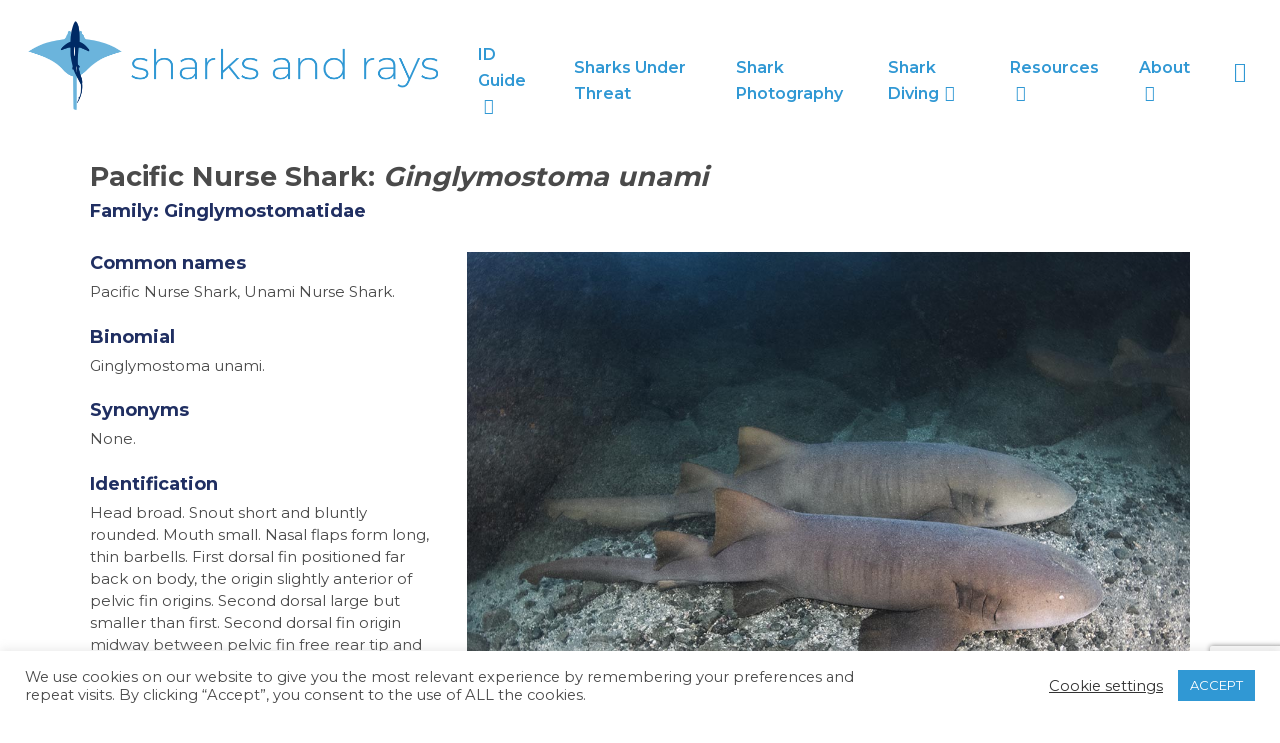

--- FILE ---
content_type: text/html; charset=UTF-8
request_url: https://www.sharksandrays.com/pacific-nurse-shark/
body_size: 22828
content:
<!doctype html>
<html dir="ltr" lang="en-US" prefix="og: https://ogp.me/ns#" itemscope itemtype="https://schema.org/WebPage" class="no-js">
<head>
	<meta charset="UTF-8">
	<meta name="viewport" content="width=device-width, initial-scale=1, maximum-scale=1, user-scalable=0" /><title>Pacific Nurse Shark - Ginglymostoma unami</title>

		<!-- All in One SEO 4.9.2 - aioseo.com -->
	<meta name="description" content="Pacific Nurse Shark (Ginglymostoma unami) identification guide, biology, and image gallery." />
	<meta name="robots" content="max-image-preview:large" />
	<link rel="canonical" href="https://www.sharksandrays.com/pacific-nurse-shark/" />
	<meta name="generator" content="All in One SEO (AIOSEO) 4.9.2" />
		<meta property="og:locale" content="en_US" />
		<meta property="og:site_name" content="Sharks and Rays | Field guide and forum for sharks across the world" />
		<meta property="og:type" content="article" />
		<meta property="og:title" content="Pacific Nurse Shark - Ginglymostoma unami" />
		<meta property="og:description" content="Pacific Nurse Shark (Ginglymostoma unami) identification guide, biology, and image gallery." />
		<meta property="og:url" content="https://www.sharksandrays.com/pacific-nurse-shark/" />
		<meta property="article:published_time" content="2020-12-26T23:36:37+00:00" />
		<meta property="article:modified_time" content="2025-01-04T00:25:57+00:00" />
		<meta name="twitter:card" content="summary" />
		<meta name="twitter:title" content="Pacific Nurse Shark - Ginglymostoma unami" />
		<meta name="twitter:description" content="Pacific Nurse Shark (Ginglymostoma unami) identification guide, biology, and image gallery." />
		<script type="application/ld+json" class="aioseo-schema">
			{"@context":"https:\/\/schema.org","@graph":[{"@type":"BreadcrumbList","@id":"https:\/\/www.sharksandrays.com\/pacific-nurse-shark\/#breadcrumblist","itemListElement":[{"@type":"ListItem","@id":"https:\/\/www.sharksandrays.com#listItem","position":1,"name":"Home","item":"https:\/\/www.sharksandrays.com","nextItem":{"@type":"ListItem","@id":"https:\/\/www.sharksandrays.com\/pacific-nurse-shark\/#listItem","name":"Pacific Nurse Shark"}},{"@type":"ListItem","@id":"https:\/\/www.sharksandrays.com\/pacific-nurse-shark\/#listItem","position":2,"name":"Pacific Nurse Shark","previousItem":{"@type":"ListItem","@id":"https:\/\/www.sharksandrays.com#listItem","name":"Home"}}]},{"@type":"Organization","@id":"https:\/\/www.sharksandrays.com\/#organization","name":"Sharks and Rays","description":"Field guide and forum for sharks across the world","url":"https:\/\/www.sharksandrays.com\/"},{"@type":"WebPage","@id":"https:\/\/www.sharksandrays.com\/pacific-nurse-shark\/#webpage","url":"https:\/\/www.sharksandrays.com\/pacific-nurse-shark\/","name":"Pacific Nurse Shark - Ginglymostoma unami","description":"Pacific Nurse Shark (Ginglymostoma unami) identification guide, biology, and image gallery.","inLanguage":"en-US","isPartOf":{"@id":"https:\/\/www.sharksandrays.com\/#website"},"breadcrumb":{"@id":"https:\/\/www.sharksandrays.com\/pacific-nurse-shark\/#breadcrumblist"},"image":{"@type":"ImageObject","url":"https:\/\/www.sharksandrays.com\/wp-content\/uploads\/2023\/12\/Pacific-Nurse-Shark-016.jpg","@id":"https:\/\/www.sharksandrays.com\/pacific-nurse-shark\/#mainImage","width":1200,"height":800,"caption":"Pacific Nurse Shark, Ginglymostoma unami. Aka Unami Nurse Shark. Playa del Coco, Costa Rica, Eastern Pacific Ocean."},"primaryImageOfPage":{"@id":"https:\/\/www.sharksandrays.com\/pacific-nurse-shark\/#mainImage"},"datePublished":"2020-12-26T23:36:37+00:00","dateModified":"2025-01-04T00:25:57+00:00"},{"@type":"WebSite","@id":"https:\/\/www.sharksandrays.com\/#website","url":"https:\/\/www.sharksandrays.com\/","name":"Sharks and Rays","description":"Field guide and forum for sharks across the world","inLanguage":"en-US","publisher":{"@id":"https:\/\/www.sharksandrays.com\/#organization"}}]}
		</script>
		<!-- All in One SEO -->

<link rel='dns-prefetch' href='//fonts.googleapis.com' />
<link href='http://fonts.googleapis.com' rel='preconnect' />
<link href='//fonts.gstatic.com' crossorigin='' rel='preconnect' />
<link rel="alternate" type="application/rss+xml" title="Sharks and Rays &raquo; Feed" href="https://www.sharksandrays.com/feed/" />
<link rel="alternate" type="application/rss+xml" title="Sharks and Rays &raquo; Comments Feed" href="https://www.sharksandrays.com/comments/feed/" />
<link rel="alternate" title="oEmbed (JSON)" type="application/json+oembed" href="https://www.sharksandrays.com/wp-json/oembed/1.0/embed?url=https%3A%2F%2Fwww.sharksandrays.com%2Fpacific-nurse-shark%2F" />
<link rel="alternate" title="oEmbed (XML)" type="text/xml+oembed" href="https://www.sharksandrays.com/wp-json/oembed/1.0/embed?url=https%3A%2F%2Fwww.sharksandrays.com%2Fpacific-nurse-shark%2F&#038;format=xml" />
		<style>
			.lazyload,
			.lazyloading {
				max-width: 100%;
			}
		</style>
		<style id='wp-img-auto-sizes-contain-inline-css' type='text/css'>
img:is([sizes=auto i],[sizes^="auto," i]){contain-intrinsic-size:3000px 1500px}
/*# sourceURL=wp-img-auto-sizes-contain-inline-css */
</style>
<link rel='stylesheet' id='wpra-lightbox-css' href='https://www.sharksandrays.com/wp-content/uploads/hummingbird-assets/60bbaf8631d7abdfabafe1600720a06a.css' type='text/css' media='all' />
<style id='wp-emoji-styles-inline-css' type='text/css'>

	img.wp-smiley, img.emoji {
		display: inline !important;
		border: none !important;
		box-shadow: none !important;
		height: 1em !important;
		width: 1em !important;
		margin: 0 0.07em !important;
		vertical-align: -0.1em !important;
		background: none !important;
		padding: 0 !important;
	}
/*# sourceURL=wp-emoji-styles-inline-css */
</style>
<style id='wp-block-library-inline-css' type='text/css'>
:root{--wp-block-synced-color:#7a00df;--wp-block-synced-color--rgb:122,0,223;--wp-bound-block-color:var(--wp-block-synced-color);--wp-editor-canvas-background:#ddd;--wp-admin-theme-color:#007cba;--wp-admin-theme-color--rgb:0,124,186;--wp-admin-theme-color-darker-10:#006ba1;--wp-admin-theme-color-darker-10--rgb:0,107,160.5;--wp-admin-theme-color-darker-20:#005a87;--wp-admin-theme-color-darker-20--rgb:0,90,135;--wp-admin-border-width-focus:2px}@media (min-resolution:192dpi){:root{--wp-admin-border-width-focus:1.5px}}.wp-element-button{cursor:pointer}:root .has-very-light-gray-background-color{background-color:#eee}:root .has-very-dark-gray-background-color{background-color:#313131}:root .has-very-light-gray-color{color:#eee}:root .has-very-dark-gray-color{color:#313131}:root .has-vivid-green-cyan-to-vivid-cyan-blue-gradient-background{background:linear-gradient(135deg,#00d084,#0693e3)}:root .has-purple-crush-gradient-background{background:linear-gradient(135deg,#34e2e4,#4721fb 50%,#ab1dfe)}:root .has-hazy-dawn-gradient-background{background:linear-gradient(135deg,#faaca8,#dad0ec)}:root .has-subdued-olive-gradient-background{background:linear-gradient(135deg,#fafae1,#67a671)}:root .has-atomic-cream-gradient-background{background:linear-gradient(135deg,#fdd79a,#004a59)}:root .has-nightshade-gradient-background{background:linear-gradient(135deg,#330968,#31cdcf)}:root .has-midnight-gradient-background{background:linear-gradient(135deg,#020381,#2874fc)}:root{--wp--preset--font-size--normal:16px;--wp--preset--font-size--huge:42px}.has-regular-font-size{font-size:1em}.has-larger-font-size{font-size:2.625em}.has-normal-font-size{font-size:var(--wp--preset--font-size--normal)}.has-huge-font-size{font-size:var(--wp--preset--font-size--huge)}.has-text-align-center{text-align:center}.has-text-align-left{text-align:left}.has-text-align-right{text-align:right}.has-fit-text{white-space:nowrap!important}#end-resizable-editor-section{display:none}.aligncenter{clear:both}.items-justified-left{justify-content:flex-start}.items-justified-center{justify-content:center}.items-justified-right{justify-content:flex-end}.items-justified-space-between{justify-content:space-between}.screen-reader-text{border:0;clip-path:inset(50%);height:1px;margin:-1px;overflow:hidden;padding:0;position:absolute;width:1px;word-wrap:normal!important}.screen-reader-text:focus{background-color:#ddd;clip-path:none;color:#444;display:block;font-size:1em;height:auto;left:5px;line-height:normal;padding:15px 23px 14px;text-decoration:none;top:5px;width:auto;z-index:100000}html :where(.has-border-color){border-style:solid}html :where([style*=border-top-color]){border-top-style:solid}html :where([style*=border-right-color]){border-right-style:solid}html :where([style*=border-bottom-color]){border-bottom-style:solid}html :where([style*=border-left-color]){border-left-style:solid}html :where([style*=border-width]){border-style:solid}html :where([style*=border-top-width]){border-top-style:solid}html :where([style*=border-right-width]){border-right-style:solid}html :where([style*=border-bottom-width]){border-bottom-style:solid}html :where([style*=border-left-width]){border-left-style:solid}html :where(img[class*=wp-image-]){height:auto;max-width:100%}:where(figure){margin:0 0 1em}html :where(.is-position-sticky){--wp-admin--admin-bar--position-offset:var(--wp-admin--admin-bar--height,0px)}@media screen and (max-width:600px){html :where(.is-position-sticky){--wp-admin--admin-bar--position-offset:0px}}

/*# sourceURL=wp-block-library-inline-css */
</style><style id='wp-block-image-inline-css' type='text/css'>
.wp-block-image>a,.wp-block-image>figure>a{display:inline-block}.wp-block-image img{box-sizing:border-box;height:auto;max-width:100%;vertical-align:bottom}@media not (prefers-reduced-motion){.wp-block-image img.hide{visibility:hidden}.wp-block-image img.show{animation:show-content-image .4s}}.wp-block-image[style*=border-radius] img,.wp-block-image[style*=border-radius]>a{border-radius:inherit}.wp-block-image.has-custom-border img{box-sizing:border-box}.wp-block-image.aligncenter{text-align:center}.wp-block-image.alignfull>a,.wp-block-image.alignwide>a{width:100%}.wp-block-image.alignfull img,.wp-block-image.alignwide img{height:auto;width:100%}.wp-block-image .aligncenter,.wp-block-image .alignleft,.wp-block-image .alignright,.wp-block-image.aligncenter,.wp-block-image.alignleft,.wp-block-image.alignright{display:table}.wp-block-image .aligncenter>figcaption,.wp-block-image .alignleft>figcaption,.wp-block-image .alignright>figcaption,.wp-block-image.aligncenter>figcaption,.wp-block-image.alignleft>figcaption,.wp-block-image.alignright>figcaption{caption-side:bottom;display:table-caption}.wp-block-image .alignleft{float:left;margin:.5em 1em .5em 0}.wp-block-image .alignright{float:right;margin:.5em 0 .5em 1em}.wp-block-image .aligncenter{margin-left:auto;margin-right:auto}.wp-block-image :where(figcaption){margin-bottom:1em;margin-top:.5em}.wp-block-image.is-style-circle-mask img{border-radius:9999px}@supports ((-webkit-mask-image:none) or (mask-image:none)) or (-webkit-mask-image:none){.wp-block-image.is-style-circle-mask img{border-radius:0;-webkit-mask-image:url('data:image/svg+xml;utf8,<svg viewBox="0 0 100 100" xmlns="http://www.w3.org/2000/svg"><circle cx="50" cy="50" r="50"/></svg>');mask-image:url('data:image/svg+xml;utf8,<svg viewBox="0 0 100 100" xmlns="http://www.w3.org/2000/svg"><circle cx="50" cy="50" r="50"/></svg>');mask-mode:alpha;-webkit-mask-position:center;mask-position:center;-webkit-mask-repeat:no-repeat;mask-repeat:no-repeat;-webkit-mask-size:contain;mask-size:contain}}:root :where(.wp-block-image.is-style-rounded img,.wp-block-image .is-style-rounded img){border-radius:9999px}.wp-block-image figure{margin:0}.wp-lightbox-container{display:flex;flex-direction:column;position:relative}.wp-lightbox-container img{cursor:zoom-in}.wp-lightbox-container img:hover+button{opacity:1}.wp-lightbox-container button{align-items:center;backdrop-filter:blur(16px) saturate(180%);background-color:#5a5a5a40;border:none;border-radius:4px;cursor:zoom-in;display:flex;height:20px;justify-content:center;opacity:0;padding:0;position:absolute;right:16px;text-align:center;top:16px;width:20px;z-index:100}@media not (prefers-reduced-motion){.wp-lightbox-container button{transition:opacity .2s ease}}.wp-lightbox-container button:focus-visible{outline:3px auto #5a5a5a40;outline:3px auto -webkit-focus-ring-color;outline-offset:3px}.wp-lightbox-container button:hover{cursor:pointer;opacity:1}.wp-lightbox-container button:focus{opacity:1}.wp-lightbox-container button:focus,.wp-lightbox-container button:hover,.wp-lightbox-container button:not(:hover):not(:active):not(.has-background){background-color:#5a5a5a40;border:none}.wp-lightbox-overlay{box-sizing:border-box;cursor:zoom-out;height:100vh;left:0;overflow:hidden;position:fixed;top:0;visibility:hidden;width:100%;z-index:100000}.wp-lightbox-overlay .close-button{align-items:center;cursor:pointer;display:flex;justify-content:center;min-height:40px;min-width:40px;padding:0;position:absolute;right:calc(env(safe-area-inset-right) + 16px);top:calc(env(safe-area-inset-top) + 16px);z-index:5000000}.wp-lightbox-overlay .close-button:focus,.wp-lightbox-overlay .close-button:hover,.wp-lightbox-overlay .close-button:not(:hover):not(:active):not(.has-background){background:none;border:none}.wp-lightbox-overlay .lightbox-image-container{height:var(--wp--lightbox-container-height);left:50%;overflow:hidden;position:absolute;top:50%;transform:translate(-50%,-50%);transform-origin:top left;width:var(--wp--lightbox-container-width);z-index:9999999999}.wp-lightbox-overlay .wp-block-image{align-items:center;box-sizing:border-box;display:flex;height:100%;justify-content:center;margin:0;position:relative;transform-origin:0 0;width:100%;z-index:3000000}.wp-lightbox-overlay .wp-block-image img{height:var(--wp--lightbox-image-height);min-height:var(--wp--lightbox-image-height);min-width:var(--wp--lightbox-image-width);width:var(--wp--lightbox-image-width)}.wp-lightbox-overlay .wp-block-image figcaption{display:none}.wp-lightbox-overlay button{background:none;border:none}.wp-lightbox-overlay .scrim{background-color:#fff;height:100%;opacity:.9;position:absolute;width:100%;z-index:2000000}.wp-lightbox-overlay.active{visibility:visible}@media not (prefers-reduced-motion){.wp-lightbox-overlay.active{animation:turn-on-visibility .25s both}.wp-lightbox-overlay.active img{animation:turn-on-visibility .35s both}.wp-lightbox-overlay.show-closing-animation:not(.active){animation:turn-off-visibility .35s both}.wp-lightbox-overlay.show-closing-animation:not(.active) img{animation:turn-off-visibility .25s both}.wp-lightbox-overlay.zoom.active{animation:none;opacity:1;visibility:visible}.wp-lightbox-overlay.zoom.active .lightbox-image-container{animation:lightbox-zoom-in .4s}.wp-lightbox-overlay.zoom.active .lightbox-image-container img{animation:none}.wp-lightbox-overlay.zoom.active .scrim{animation:turn-on-visibility .4s forwards}.wp-lightbox-overlay.zoom.show-closing-animation:not(.active){animation:none}.wp-lightbox-overlay.zoom.show-closing-animation:not(.active) .lightbox-image-container{animation:lightbox-zoom-out .4s}.wp-lightbox-overlay.zoom.show-closing-animation:not(.active) .lightbox-image-container img{animation:none}.wp-lightbox-overlay.zoom.show-closing-animation:not(.active) .scrim{animation:turn-off-visibility .4s forwards}}@keyframes show-content-image{0%{visibility:hidden}99%{visibility:hidden}to{visibility:visible}}@keyframes turn-on-visibility{0%{opacity:0}to{opacity:1}}@keyframes turn-off-visibility{0%{opacity:1;visibility:visible}99%{opacity:0;visibility:visible}to{opacity:0;visibility:hidden}}@keyframes lightbox-zoom-in{0%{transform:translate(calc((-100vw + var(--wp--lightbox-scrollbar-width))/2 + var(--wp--lightbox-initial-left-position)),calc(-50vh + var(--wp--lightbox-initial-top-position))) scale(var(--wp--lightbox-scale))}to{transform:translate(-50%,-50%) scale(1)}}@keyframes lightbox-zoom-out{0%{transform:translate(-50%,-50%) scale(1);visibility:visible}99%{visibility:visible}to{transform:translate(calc((-100vw + var(--wp--lightbox-scrollbar-width))/2 + var(--wp--lightbox-initial-left-position)),calc(-50vh + var(--wp--lightbox-initial-top-position))) scale(var(--wp--lightbox-scale));visibility:hidden}}
/*# sourceURL=https://www.sharksandrays.com/wp-includes/blocks/image/style.min.css */
</style>
<style id='wp-block-spacer-inline-css' type='text/css'>
.wp-block-spacer{clear:both}
/*# sourceURL=https://www.sharksandrays.com/wp-includes/blocks/spacer/style.min.css */
</style>
<style id='global-styles-inline-css' type='text/css'>
:root{--wp--preset--aspect-ratio--square: 1;--wp--preset--aspect-ratio--4-3: 4/3;--wp--preset--aspect-ratio--3-4: 3/4;--wp--preset--aspect-ratio--3-2: 3/2;--wp--preset--aspect-ratio--2-3: 2/3;--wp--preset--aspect-ratio--16-9: 16/9;--wp--preset--aspect-ratio--9-16: 9/16;--wp--preset--color--black: #000000;--wp--preset--color--cyan-bluish-gray: #abb8c3;--wp--preset--color--white: #ffffff;--wp--preset--color--pale-pink: #f78da7;--wp--preset--color--vivid-red: #cf2e2e;--wp--preset--color--luminous-vivid-orange: #ff6900;--wp--preset--color--luminous-vivid-amber: #fcb900;--wp--preset--color--light-green-cyan: #7bdcb5;--wp--preset--color--vivid-green-cyan: #00d084;--wp--preset--color--pale-cyan-blue: #8ed1fc;--wp--preset--color--vivid-cyan-blue: #0693e3;--wp--preset--color--vivid-purple: #9b51e0;--wp--preset--gradient--vivid-cyan-blue-to-vivid-purple: linear-gradient(135deg,rgb(6,147,227) 0%,rgb(155,81,224) 100%);--wp--preset--gradient--light-green-cyan-to-vivid-green-cyan: linear-gradient(135deg,rgb(122,220,180) 0%,rgb(0,208,130) 100%);--wp--preset--gradient--luminous-vivid-amber-to-luminous-vivid-orange: linear-gradient(135deg,rgb(252,185,0) 0%,rgb(255,105,0) 100%);--wp--preset--gradient--luminous-vivid-orange-to-vivid-red: linear-gradient(135deg,rgb(255,105,0) 0%,rgb(207,46,46) 100%);--wp--preset--gradient--very-light-gray-to-cyan-bluish-gray: linear-gradient(135deg,rgb(238,238,238) 0%,rgb(169,184,195) 100%);--wp--preset--gradient--cool-to-warm-spectrum: linear-gradient(135deg,rgb(74,234,220) 0%,rgb(151,120,209) 20%,rgb(207,42,186) 40%,rgb(238,44,130) 60%,rgb(251,105,98) 80%,rgb(254,248,76) 100%);--wp--preset--gradient--blush-light-purple: linear-gradient(135deg,rgb(255,206,236) 0%,rgb(152,150,240) 100%);--wp--preset--gradient--blush-bordeaux: linear-gradient(135deg,rgb(254,205,165) 0%,rgb(254,45,45) 50%,rgb(107,0,62) 100%);--wp--preset--gradient--luminous-dusk: linear-gradient(135deg,rgb(255,203,112) 0%,rgb(199,81,192) 50%,rgb(65,88,208) 100%);--wp--preset--gradient--pale-ocean: linear-gradient(135deg,rgb(255,245,203) 0%,rgb(182,227,212) 50%,rgb(51,167,181) 100%);--wp--preset--gradient--electric-grass: linear-gradient(135deg,rgb(202,248,128) 0%,rgb(113,206,126) 100%);--wp--preset--gradient--midnight: linear-gradient(135deg,rgb(2,3,129) 0%,rgb(40,116,252) 100%);--wp--preset--font-size--small: 13px;--wp--preset--font-size--medium: 20px;--wp--preset--font-size--large: 36px;--wp--preset--font-size--x-large: 42px;--wp--preset--spacing--20: 0.44rem;--wp--preset--spacing--30: 0.67rem;--wp--preset--spacing--40: 1rem;--wp--preset--spacing--50: 1.5rem;--wp--preset--spacing--60: 2.25rem;--wp--preset--spacing--70: 3.38rem;--wp--preset--spacing--80: 5.06rem;--wp--preset--shadow--natural: 6px 6px 9px rgba(0, 0, 0, 0.2);--wp--preset--shadow--deep: 12px 12px 50px rgba(0, 0, 0, 0.4);--wp--preset--shadow--sharp: 6px 6px 0px rgba(0, 0, 0, 0.2);--wp--preset--shadow--outlined: 6px 6px 0px -3px rgb(255, 255, 255), 6px 6px rgb(0, 0, 0);--wp--preset--shadow--crisp: 6px 6px 0px rgb(0, 0, 0);}:root { --wp--style--global--content-size: 1300px;--wp--style--global--wide-size: 1300px; }:where(body) { margin: 0; }.wp-site-blocks > .alignleft { float: left; margin-right: 2em; }.wp-site-blocks > .alignright { float: right; margin-left: 2em; }.wp-site-blocks > .aligncenter { justify-content: center; margin-left: auto; margin-right: auto; }:where(.is-layout-flex){gap: 0.5em;}:where(.is-layout-grid){gap: 0.5em;}.is-layout-flow > .alignleft{float: left;margin-inline-start: 0;margin-inline-end: 2em;}.is-layout-flow > .alignright{float: right;margin-inline-start: 2em;margin-inline-end: 0;}.is-layout-flow > .aligncenter{margin-left: auto !important;margin-right: auto !important;}.is-layout-constrained > .alignleft{float: left;margin-inline-start: 0;margin-inline-end: 2em;}.is-layout-constrained > .alignright{float: right;margin-inline-start: 2em;margin-inline-end: 0;}.is-layout-constrained > .aligncenter{margin-left: auto !important;margin-right: auto !important;}.is-layout-constrained > :where(:not(.alignleft):not(.alignright):not(.alignfull)){max-width: var(--wp--style--global--content-size);margin-left: auto !important;margin-right: auto !important;}.is-layout-constrained > .alignwide{max-width: var(--wp--style--global--wide-size);}body .is-layout-flex{display: flex;}.is-layout-flex{flex-wrap: wrap;align-items: center;}.is-layout-flex > :is(*, div){margin: 0;}body .is-layout-grid{display: grid;}.is-layout-grid > :is(*, div){margin: 0;}body{padding-top: 0px;padding-right: 0px;padding-bottom: 0px;padding-left: 0px;}:root :where(.wp-element-button, .wp-block-button__link){background-color: #32373c;border-width: 0;color: #fff;font-family: inherit;font-size: inherit;font-style: inherit;font-weight: inherit;letter-spacing: inherit;line-height: inherit;padding-top: calc(0.667em + 2px);padding-right: calc(1.333em + 2px);padding-bottom: calc(0.667em + 2px);padding-left: calc(1.333em + 2px);text-decoration: none;text-transform: inherit;}.has-black-color{color: var(--wp--preset--color--black) !important;}.has-cyan-bluish-gray-color{color: var(--wp--preset--color--cyan-bluish-gray) !important;}.has-white-color{color: var(--wp--preset--color--white) !important;}.has-pale-pink-color{color: var(--wp--preset--color--pale-pink) !important;}.has-vivid-red-color{color: var(--wp--preset--color--vivid-red) !important;}.has-luminous-vivid-orange-color{color: var(--wp--preset--color--luminous-vivid-orange) !important;}.has-luminous-vivid-amber-color{color: var(--wp--preset--color--luminous-vivid-amber) !important;}.has-light-green-cyan-color{color: var(--wp--preset--color--light-green-cyan) !important;}.has-vivid-green-cyan-color{color: var(--wp--preset--color--vivid-green-cyan) !important;}.has-pale-cyan-blue-color{color: var(--wp--preset--color--pale-cyan-blue) !important;}.has-vivid-cyan-blue-color{color: var(--wp--preset--color--vivid-cyan-blue) !important;}.has-vivid-purple-color{color: var(--wp--preset--color--vivid-purple) !important;}.has-black-background-color{background-color: var(--wp--preset--color--black) !important;}.has-cyan-bluish-gray-background-color{background-color: var(--wp--preset--color--cyan-bluish-gray) !important;}.has-white-background-color{background-color: var(--wp--preset--color--white) !important;}.has-pale-pink-background-color{background-color: var(--wp--preset--color--pale-pink) !important;}.has-vivid-red-background-color{background-color: var(--wp--preset--color--vivid-red) !important;}.has-luminous-vivid-orange-background-color{background-color: var(--wp--preset--color--luminous-vivid-orange) !important;}.has-luminous-vivid-amber-background-color{background-color: var(--wp--preset--color--luminous-vivid-amber) !important;}.has-light-green-cyan-background-color{background-color: var(--wp--preset--color--light-green-cyan) !important;}.has-vivid-green-cyan-background-color{background-color: var(--wp--preset--color--vivid-green-cyan) !important;}.has-pale-cyan-blue-background-color{background-color: var(--wp--preset--color--pale-cyan-blue) !important;}.has-vivid-cyan-blue-background-color{background-color: var(--wp--preset--color--vivid-cyan-blue) !important;}.has-vivid-purple-background-color{background-color: var(--wp--preset--color--vivid-purple) !important;}.has-black-border-color{border-color: var(--wp--preset--color--black) !important;}.has-cyan-bluish-gray-border-color{border-color: var(--wp--preset--color--cyan-bluish-gray) !important;}.has-white-border-color{border-color: var(--wp--preset--color--white) !important;}.has-pale-pink-border-color{border-color: var(--wp--preset--color--pale-pink) !important;}.has-vivid-red-border-color{border-color: var(--wp--preset--color--vivid-red) !important;}.has-luminous-vivid-orange-border-color{border-color: var(--wp--preset--color--luminous-vivid-orange) !important;}.has-luminous-vivid-amber-border-color{border-color: var(--wp--preset--color--luminous-vivid-amber) !important;}.has-light-green-cyan-border-color{border-color: var(--wp--preset--color--light-green-cyan) !important;}.has-vivid-green-cyan-border-color{border-color: var(--wp--preset--color--vivid-green-cyan) !important;}.has-pale-cyan-blue-border-color{border-color: var(--wp--preset--color--pale-cyan-blue) !important;}.has-vivid-cyan-blue-border-color{border-color: var(--wp--preset--color--vivid-cyan-blue) !important;}.has-vivid-purple-border-color{border-color: var(--wp--preset--color--vivid-purple) !important;}.has-vivid-cyan-blue-to-vivid-purple-gradient-background{background: var(--wp--preset--gradient--vivid-cyan-blue-to-vivid-purple) !important;}.has-light-green-cyan-to-vivid-green-cyan-gradient-background{background: var(--wp--preset--gradient--light-green-cyan-to-vivid-green-cyan) !important;}.has-luminous-vivid-amber-to-luminous-vivid-orange-gradient-background{background: var(--wp--preset--gradient--luminous-vivid-amber-to-luminous-vivid-orange) !important;}.has-luminous-vivid-orange-to-vivid-red-gradient-background{background: var(--wp--preset--gradient--luminous-vivid-orange-to-vivid-red) !important;}.has-very-light-gray-to-cyan-bluish-gray-gradient-background{background: var(--wp--preset--gradient--very-light-gray-to-cyan-bluish-gray) !important;}.has-cool-to-warm-spectrum-gradient-background{background: var(--wp--preset--gradient--cool-to-warm-spectrum) !important;}.has-blush-light-purple-gradient-background{background: var(--wp--preset--gradient--blush-light-purple) !important;}.has-blush-bordeaux-gradient-background{background: var(--wp--preset--gradient--blush-bordeaux) !important;}.has-luminous-dusk-gradient-background{background: var(--wp--preset--gradient--luminous-dusk) !important;}.has-pale-ocean-gradient-background{background: var(--wp--preset--gradient--pale-ocean) !important;}.has-electric-grass-gradient-background{background: var(--wp--preset--gradient--electric-grass) !important;}.has-midnight-gradient-background{background: var(--wp--preset--gradient--midnight) !important;}.has-small-font-size{font-size: var(--wp--preset--font-size--small) !important;}.has-medium-font-size{font-size: var(--wp--preset--font-size--medium) !important;}.has-large-font-size{font-size: var(--wp--preset--font-size--large) !important;}.has-x-large-font-size{font-size: var(--wp--preset--font-size--x-large) !important;}
/*# sourceURL=global-styles-inline-css */
</style>

<link rel='stylesheet' id='wphb-1-css' href='https://www.sharksandrays.com/wp-content/uploads/hummingbird-assets/bb42567ae03bc0c95de911a94cac7c2b.css' type='text/css' media='all' />
<link rel='stylesheet' id='nectar_default_font_open_sans-css' href='https://fonts.googleapis.com/css?family=Open+Sans%3A300%2C400%2C600%2C700&#038;subset=latin%2Clatin-ext' type='text/css' media='all' />
<link rel='stylesheet' id='wphb-2-css' href='https://www.sharksandrays.com/wp-content/uploads/hummingbird-assets/5bc80abbe89c37c317ced9733c655451.css' type='text/css' media='all' />
<style id='wphb-2-inline-css' type='text/css'>
@media only screen and (min-width:1000px){body #ajax-content-wrap.no-scroll{min-height:calc(100vh - 152px);height:calc(100vh - 152px)!important;}}@media only screen and (min-width:1000px){#page-header-wrap.fullscreen-header,#page-header-wrap.fullscreen-header #page-header-bg,html:not(.nectar-box-roll-loaded) .nectar-box-roll > #page-header-bg.fullscreen-header,.nectar_fullscreen_zoom_recent_projects,#nectar_fullscreen_rows:not(.afterLoaded) > div{height:calc(100vh - 151px);}.wpb_row.vc_row-o-full-height.top-level,.wpb_row.vc_row-o-full-height.top-level > .col.span_12{min-height:calc(100vh - 151px);}html:not(.nectar-box-roll-loaded) .nectar-box-roll > #page-header-bg.fullscreen-header{top:152px;}.nectar-slider-wrap[data-fullscreen="true"]:not(.loaded),.nectar-slider-wrap[data-fullscreen="true"]:not(.loaded) .swiper-container{height:calc(100vh - 150px)!important;}.admin-bar .nectar-slider-wrap[data-fullscreen="true"]:not(.loaded),.admin-bar .nectar-slider-wrap[data-fullscreen="true"]:not(.loaded) .swiper-container{height:calc(100vh - 150px - 32px)!important;}}.admin-bar[class*="page-template-template-no-header"] .wpb_row.vc_row-o-full-height.top-level,.admin-bar[class*="page-template-template-no-header"] .wpb_row.vc_row-o-full-height.top-level > .col.span_12{min-height:calc(100vh - 32px);}body[class*="page-template-template-no-header"] .wpb_row.vc_row-o-full-height.top-level,body[class*="page-template-template-no-header"] .wpb_row.vc_row-o-full-height.top-level > .col.span_12{min-height:100vh;}@media only screen and (max-width:999px){.using-mobile-browser #nectar_fullscreen_rows:not(.afterLoaded):not([data-mobile-disable="on"]) > div{height:calc(100vh - 121px);}.using-mobile-browser .wpb_row.vc_row-o-full-height.top-level,.using-mobile-browser .wpb_row.vc_row-o-full-height.top-level > .col.span_12,[data-permanent-transparent="1"].using-mobile-browser .wpb_row.vc_row-o-full-height.top-level,[data-permanent-transparent="1"].using-mobile-browser .wpb_row.vc_row-o-full-height.top-level > .col.span_12{min-height:calc(100vh - 121px);}html:not(.nectar-box-roll-loaded) .nectar-box-roll > #page-header-bg.fullscreen-header,.nectar_fullscreen_zoom_recent_projects,.nectar-slider-wrap[data-fullscreen="true"]:not(.loaded),.nectar-slider-wrap[data-fullscreen="true"]:not(.loaded) .swiper-container,#nectar_fullscreen_rows:not(.afterLoaded):not([data-mobile-disable="on"]) > div{height:calc(100vh - 68px);}.wpb_row.vc_row-o-full-height.top-level,.wpb_row.vc_row-o-full-height.top-level > .col.span_12{min-height:calc(100vh - 68px);}body[data-transparent-header="false"] #ajax-content-wrap.no-scroll{min-height:calc(100vh - 68px);height:calc(100vh - 68px);}}#nectar_fullscreen_rows{background-color:transparent;}#ajax-content-wrap .vc_row.inner_row.left_padding_20px .row_col_wrap_12_inner,.nectar-global-section .vc_row.inner_row.left_padding_20px .row_col_wrap_12_inner{padding-left:20px;}#ajax-content-wrap .vc_row.inner_row.right_padding_20px .row_col_wrap_12_inner,.nectar-global-section .vc_row.inner_row.right_padding_20px .row_col_wrap_12_inner{padding-right:20px;}.screen-reader-text,.nectar-skip-to-content:not(:focus){border:0;clip:rect(1px,1px,1px,1px);clip-path:inset(50%);height:1px;margin:-1px;overflow:hidden;padding:0;position:absolute!important;width:1px;word-wrap:normal!important;}.row .col img:not([srcset]){width:auto;}.row .col img.img-with-animation.nectar-lazy:not([srcset]){width:100%;}
div#homepagetext .toggles .toggle .toggle-title .toggle-heading {color:#fff; padding:10px 20px 10px 20px; font-weight:500; font-size:20px; max-width:90%;}
.toggles .toggle .toggle-title .toggle-heading {color:#fff; padding:10px 20px 10px 20px; font-weight:500; font-size:20px; max-width:90%;}
.toggles .toggle .toggle-title .toggle-heading:hover {color:#fff; padding:10px 20px 10px 20px; font-weight:500; font-size:20px; max-width:90%;}
div.toggles div.toggle h3:hover {background-color:#1A3C69;}

/*# sourceURL=wphb-2-inline-css */
</style>
<link rel='stylesheet' id='redux-google-fonts-salient_redux-css' href='https://fonts.googleapis.com/css?family=Montserrat%3A600%2C700%2C400%2C500%2C300&#038;ver=6.9' type='text/css' media='all' />
<script type="text/javascript" src="https://www.sharksandrays.com/wp-content/uploads/hummingbird-assets/7099b25d5509c81685e56eb9a5358d00.js" id="wphb-3-js"></script>
<script type="text/javascript" id="cookie-law-info-js-extra">
/* <![CDATA[ */
var Cli_Data = {"nn_cookie_ids":[],"cookielist":[],"non_necessary_cookies":[],"ccpaEnabled":"","ccpaRegionBased":"","ccpaBarEnabled":"","strictlyEnabled":["necessary","obligatoire"],"ccpaType":"gdpr","js_blocking":"1","custom_integration":"","triggerDomRefresh":"","secure_cookies":""};
var cli_cookiebar_settings = {"animate_speed_hide":"500","animate_speed_show":"500","background":"#FFF","border":"#b1a6a6c2","border_on":"","button_1_button_colour":"#3098d4","button_1_button_hover":"#267aaa","button_1_link_colour":"#fff","button_1_as_button":"1","button_1_new_win":"","button_2_button_colour":"#333","button_2_button_hover":"#292929","button_2_link_colour":"#444","button_2_as_button":"","button_2_hidebar":"","button_3_button_colour":"#3566bb","button_3_button_hover":"#2a5296","button_3_link_colour":"#fff","button_3_as_button":"1","button_3_new_win":"","button_4_button_colour":"#000","button_4_button_hover":"#000000","button_4_link_colour":"#333333","button_4_as_button":"","button_7_button_colour":"#61a229","button_7_button_hover":"#4e8221","button_7_link_colour":"#fff","button_7_as_button":"1","button_7_new_win":"","font_family":"inherit","header_fix":"","notify_animate_hide":"1","notify_animate_show":"","notify_div_id":"#cookie-law-info-bar","notify_position_horizontal":"right","notify_position_vertical":"bottom","scroll_close":"","scroll_close_reload":"","accept_close_reload":"","reject_close_reload":"","showagain_tab":"1","showagain_background":"#fff","showagain_border":"#000","showagain_div_id":"#cookie-law-info-again","showagain_x_position":"100px","text":"#4a4a4a","show_once_yn":"1","show_once":"10000","logging_on":"","as_popup":"","popup_overlay":"1","bar_heading_text":"","cookie_bar_as":"banner","popup_showagain_position":"bottom-right","widget_position":"left"};
var log_object = {"ajax_url":"https://www.sharksandrays.com/wp-admin/admin-ajax.php"};
//# sourceURL=cookie-law-info-js-extra
/* ]]> */
</script>
<script type="text/javascript" src="https://www.sharksandrays.com/wp-content/uploads/hummingbird-assets/60ac863955599483583af650e7c7b54f.js" id="cookie-law-info-js"></script>
<script></script>
<!-- OG: 3.3.8 -->
<meta property="og:image" content="https://www.sharksandrays.com/wp-content/uploads/2023/12/Pacific-Nurse-Shark-016.jpg"><meta property="og:image:secure_url" content="https://www.sharksandrays.com/wp-content/uploads/2023/12/Pacific-Nurse-Shark-016.jpg"><meta property="og:image:width" content="1200"><meta property="og:image:height" content="800"><meta property="og:image:alt" content="Pacific Nurse Shark, Ginglymostoma unami. Aka Unami Nurse Shark. Playa del Coco, Costa Rica, Eastern Pacific Ocean."><meta property="og:image:type" content="image/jpeg"><meta property="og:description" content="Pacific Nurse Shark"><meta property="og:type" content="article"><meta property="og:locale" content="en_US"><meta property="og:site_name" content="Sharks and Rays"><meta property="og:title" content="Pacific Nurse Shark"><meta property="og:url" content="https://www.sharksandrays.com/pacific-nurse-shark/"><meta property="og:updated_time" content="2025-01-04T00:25:57+00:00">
<meta property="article:published_time" content="2020-12-26T23:36:37+00:00"><meta property="article:modified_time" content="2025-01-04T00:25:57+00:00"><meta property="article:author:first_name" content="Andy"><meta property="article:author:last_name" content="Murch"><meta property="article:author:username" content="Andy Murch">
<meta property="twitter:partner" content="ogwp"><meta property="twitter:card" content="summary_large_image"><meta property="twitter:image" content="https://www.sharksandrays.com/wp-content/uploads/2023/12/Pacific-Nurse-Shark-016.jpg"><meta property="twitter:image:alt" content="Pacific Nurse Shark, Ginglymostoma unami. Aka Unami Nurse Shark. Playa del Coco, Costa Rica, Eastern Pacific Ocean."><meta property="twitter:title" content="Pacific Nurse Shark"><meta property="twitter:description" content="Pacific Nurse Shark"><meta property="twitter:url" content="https://www.sharksandrays.com/pacific-nurse-shark/"><meta property="twitter:label1" content="Reading time"><meta property="twitter:data1" content="13 minutes">
<meta itemprop="image" content="https://www.sharksandrays.com/wp-content/uploads/2023/12/Pacific-Nurse-Shark-016.jpg"><meta itemprop="name" content="Pacific Nurse Shark"><meta itemprop="description" content="Pacific Nurse Shark"><meta itemprop="datePublished" content="2020-12-26"><meta itemprop="dateModified" content="2025-01-04T00:25:57+00:00">
<meta property="profile:first_name" content="Andy"><meta property="profile:last_name" content="Murch"><meta property="profile:username" content="Andy Murch">
<!-- /OG -->

<link rel="https://api.w.org/" href="https://www.sharksandrays.com/wp-json/" /><link rel="alternate" title="JSON" type="application/json" href="https://www.sharksandrays.com/wp-json/wp/v2/pages/5408" /><link rel="EditURI" type="application/rsd+xml" title="RSD" href="https://www.sharksandrays.com/xmlrpc.php?rsd" />
<meta name="generator" content="WordPress 6.9" />
<link rel='shortlink' href='https://www.sharksandrays.com/?p=5408' />
		<script>
			document.documentElement.className = document.documentElement.className.replace('no-js', 'js');
		</script>
				<style>
			.no-js img.lazyload {
				display: none;
			}

			figure.wp-block-image img.lazyloading {
				min-width: 150px;
			}

			.lazyload,
			.lazyloading {
				--smush-placeholder-width: 100px;
				--smush-placeholder-aspect-ratio: 1/1;
				width: var(--smush-image-width, var(--smush-placeholder-width)) !important;
				aspect-ratio: var(--smush-image-aspect-ratio, var(--smush-placeholder-aspect-ratio)) !important;
			}

						.lazyload, .lazyloading {
				opacity: 0;
			}

			.lazyloaded {
				opacity: 1;
				transition: opacity 400ms;
				transition-delay: 0ms;
			}

					</style>
		<script type="text/javascript"> var root = document.getElementsByTagName( "html" )[0]; root.setAttribute( "class", "js" ); </script><!-- Global site tag (gtag.js) - Google Analytics -->
<script async src="https://www.googletagmanager.com/gtag/js?id=UA-180008019-1"></script>
<script>
  window.dataLayer = window.dataLayer || [];
  function gtag(){dataLayer.push(arguments);}
  gtag('js', new Date());

  gtag('config', 'UA-180008019-1');
</script><style type="text/css">.recentcomments a{display:inline !important;padding:0 !important;margin:0 !important;}</style><meta name="generator" content="Powered by WPBakery Page Builder - drag and drop page builder for WordPress."/>
<link rel="icon" href="https://www.sharksandrays.com/wp-content/uploads/2020/08/favicon-100x100.png" sizes="32x32" />
<link rel="icon" href="https://www.sharksandrays.com/wp-content/uploads/2020/08/favicon-298x300.png" sizes="192x192" />
<link rel="apple-touch-icon" href="https://www.sharksandrays.com/wp-content/uploads/2020/08/favicon-298x300.png" />
<meta name="msapplication-TileImage" content="https://www.sharksandrays.com/wp-content/uploads/2020/08/favicon-350x350.png" />
		<style type="text/css" id="wp-custom-css">
			.image-bg{
	background-repeat:no-repeat !important;
	background-position:center !important;
}

div#homePageText div.toggles div.toggle h3.toggle-title a.toggle-heading {color:#fff!important; padding:10px 20px 10px 20px!important; font-weight:300; font-size:20px!important; max-width:90%;}

a.editProfile {display: none!important;}
		</style>
		<style type="text/css" data-type="vc_shortcodes-default-css">.vc_do_custom_heading{margin-bottom:0.625rem;margin-top:0;}</style><style type="text/css" data-type="vc_shortcodes-custom-css">.vc_custom_1701755381048{padding-top: 30px !important;}.vc_custom_1599164185490{background-color: #edf0f2 !important;}</style><noscript><style> .wpb_animate_when_almost_visible { opacity: 1; }</style></noscript><link rel='stylesheet' id='wphb-4-css' href='https://www.sharksandrays.com/wp-content/uploads/hummingbird-assets/fed99d0b76665736c22c02cf3ebdd842.css' type='text/css' media='all' />
</head><body class="wp-singular page-template-default page page-id-5408 wp-theme-salient wp-child-theme-sharksRays material wpb-js-composer js-comp-ver-7.8.1 vc_responsive" data-footer-reveal="false" data-footer-reveal-shadow="none" data-header-format="default" data-body-border="off" data-boxed-style="" data-header-breakpoint="1000" data-dropdown-style="minimal" data-cae="easeOutCubic" data-cad="750" data-megamenu-width="contained" data-aie="none" data-ls="fancybox" data-apte="standard" data-hhun="0" data-fancy-form-rcs="default" data-form-style="default" data-form-submit="regular" data-is="minimal" data-button-style="slightly_rounded" data-user-account-button="false" data-flex-cols="true" data-col-gap="30px" data-header-inherit-rc="false" data-header-search="true" data-animated-anchors="true" data-ajax-transitions="false" data-full-width-header="true" data-slide-out-widget-area="true" data-slide-out-widget-area-style="slide-out-from-right" data-user-set-ocm="off" data-loading-animation="none" data-bg-header="false" data-responsive="1" data-ext-responsive="true" data-ext-padding="90" data-header-resize="1" data-header-color="custom" data-transparent-header="false" data-cart="false" data-remove-m-parallax="" data-remove-m-video-bgs="" data-m-animate="0" data-force-header-trans-color="light" data-smooth-scrolling="0" data-permanent-transparent="false" >
	
	<script type="text/javascript">
	 (function(window, document) {

		 if(navigator.userAgent.match(/(Android|iPod|iPhone|iPad|BlackBerry|IEMobile|Opera Mini)/)) {
			 document.body.className += " using-mobile-browser mobile ";
		 }
		 if(navigator.userAgent.match(/Mac/) && navigator.maxTouchPoints && navigator.maxTouchPoints > 2) {
			document.body.className += " using-ios-device ";
		}

		 if( !("ontouchstart" in window) ) {

			 var body = document.querySelector("body");
			 var winW = window.innerWidth;
			 var bodyW = body.clientWidth;

			 if (winW > bodyW + 4) {
				 body.setAttribute("style", "--scroll-bar-w: " + (winW - bodyW - 4) + "px");
			 } else {
				 body.setAttribute("style", "--scroll-bar-w: 0px");
			 }
		 }

	 })(window, document);
   </script><a href="#ajax-content-wrap" class="nectar-skip-to-content">Skip to main content</a><div class="ocm-effect-wrap"><div class="ocm-effect-wrap-inner">	
	<div id="header-space"  data-header-mobile-fixed='1'></div> 
	
		<div id="header-outer" data-has-menu="true" data-has-buttons="yes" data-header-button_style="default" data-using-pr-menu="false" data-mobile-fixed="1" data-ptnm="false" data-lhe="animated_underline" data-user-set-bg="#ffffff" data-format="default" data-permanent-transparent="false" data-megamenu-rt="0" data-remove-fixed="0" data-header-resize="1" data-cart="false" data-transparency-option="0" data-box-shadow="large" data-shrink-num="100" data-using-secondary="1" data-using-logo="1" data-logo-height="90" data-m-logo-height="45" data-padding="10" data-full-width="true" data-condense="false" >
			
	<div id="header-secondary-outer" class="default" data-mobile="default" data-remove-fixed="0" data-lhe="animated_underline" data-secondary-text="false" data-full-width="true" data-mobile-fixed="1" data-permanent-transparent="false" >
		<div class="container">
			<nav>
								
			</nav>
		</div>
	</div>
	

<div id="search-outer" class="nectar">
	<div id="search">
		<div class="container">
			 <div id="search-box">
				 <div class="inner-wrap">
					 <div class="col span_12">
						  <form role="search" action="https://www.sharksandrays.com/" method="GET">
														 <input type="text" name="s"  value="" aria-label="Search" placeholder="Search" />
							 
						<span>Hit enter to search or ESC to close</span>
												</form>
					</div><!--/span_12-->
				</div><!--/inner-wrap-->
			 </div><!--/search-box-->
			 <div id="close"><a href="#"><span class="screen-reader-text">Close Search</span>
				<span class="close-wrap"> <span class="close-line close-line1"></span> <span class="close-line close-line2"></span> </span>				 </a></div>
		 </div><!--/container-->
	</div><!--/search-->
</div><!--/search-outer-->

<header id="top">
	<div class="container">
		<div class="row">
			<div class="col span_3">
								<a id="logo" href="https://www.sharksandrays.com" data-supplied-ml-starting-dark="false" data-supplied-ml-starting="false" data-supplied-ml="false" >
					<img class="stnd skip-lazy dark-version" width="802" height="176" alt="Sharks and Rays" src="https://www.sharksandrays.com/wp-content/uploads/2020/08/logo.png"  />				</a>
							</div><!--/span_3-->

			<div class="col span_9 col_last">
									<div class="nectar-mobile-only mobile-header"><div class="inner"></div></div>
									<a class="mobile-search" href="#searchbox"><span class="nectar-icon icon-salient-search" aria-hidden="true"></span><span class="screen-reader-text">search</span></a>
														<div class="slide-out-widget-area-toggle mobile-icon slide-out-from-right" data-custom-color="false" data-icon-animation="simple-transform">
						<div> <a href="#slide-out-widget-area" role="button" aria-label="Navigation Menu" aria-expanded="false" class="closed">
							<span class="screen-reader-text">Menu</span><span aria-hidden="true"> <i class="lines-button x2"> <i class="lines"></i> </i> </span>						</a></div>
					</div>
				
									<nav aria-label="Main Menu">
													<ul class="sf-menu">
								<li id="menu-item-29" class="menu-item menu-item-type-post_type menu-item-object-page menu-item-home menu-item-has-children nectar-regular-menu-item sf-with-ul menu-item-29"><a href="https://www.sharksandrays.com/" aria-haspopup="true" aria-expanded="false"><span class="menu-title-text">ID Guide</span><span class="sf-sub-indicator"><i class="fa fa-angle-down icon-in-menu" aria-hidden="true"></i></span></a>
<ul class="sub-menu">
	<li id="menu-item-86702" class="menu-item menu-item-type-post_type menu-item-object-page menu-item-home nectar-regular-menu-item menu-item-86702"><a href="https://www.sharksandrays.com/"><span class="menu-title-text">Shark and Ray Identification Guide</span></a></li>
	<li id="menu-item-69" class="menu-item menu-item-type-post_type menu-item-object-page nectar-regular-menu-item menu-item-69"><a href="https://www.sharksandrays.com/shark-terms/"><span class="menu-title-text">Glossary of Shark Terms</span></a></li>
	<li id="menu-item-83" class="menu-item menu-item-type-post_type menu-item-object-page nectar-regular-menu-item menu-item-83"><a href="https://www.sharksandrays.com/taxonomy/"><span class="menu-title-text">Taxonomy</span></a></li>
	<li id="menu-item-75" class="menu-item menu-item-type-post_type menu-item-object-page nectar-regular-menu-item menu-item-75"><a href="https://www.sharksandrays.com/biology/"><span class="menu-title-text">Biology</span></a></li>
	<li id="menu-item-78" class="menu-item menu-item-type-post_type menu-item-object-page nectar-regular-menu-item menu-item-78"><a href="https://www.sharksandrays.com/evolution/"><span class="menu-title-text">Evolution of Sharks and Rays</span></a></li>
</ul>
</li>
<li id="menu-item-73" class="menu-item menu-item-type-post_type menu-item-object-page nectar-regular-menu-item menu-item-73"><a href="https://www.sharksandrays.com/sharks-under-threat/"><span class="menu-title-text">Sharks Under Threat</span></a></li>
<li id="menu-item-25" class="menu-item menu-item-type-post_type menu-item-object-page nectar-regular-menu-item menu-item-25"><a href="https://www.sharksandrays.com/shark-photography/"><span class="menu-title-text">Shark Photography</span></a></li>
<li id="menu-item-26" class="menu-item menu-item-type-post_type menu-item-object-page menu-item-has-children nectar-regular-menu-item sf-with-ul menu-item-26"><a href="https://www.sharksandrays.com/shark-diving/" aria-haspopup="true" aria-expanded="false"><span class="menu-title-text">Shark Diving</span><span class="sf-sub-indicator"><i class="fa fa-angle-down icon-in-menu" aria-hidden="true"></i></span></a>
<ul class="sub-menu">
	<li id="menu-item-90211" class="menu-item menu-item-type-post_type menu-item-object-page nectar-regular-menu-item menu-item-90211"><a href="https://www.sharksandrays.com/field-trips/"><span class="menu-title-text">Shark and Ray Photography Field Trips</span></a></li>
	<li id="menu-item-85" class="menu-item menu-item-type-post_type menu-item-object-page nectar-regular-menu-item menu-item-85"><a href="https://www.sharksandrays.com/trips/"><span class="menu-title-text">Shark Diving Trips</span></a></li>
	<li id="menu-item-1245" class="menu-item menu-item-type-custom menu-item-object-custom button_solid_color menu-item-1245"><a target="_blank" rel="noopener" href="https://bigfishexpeditions.com/trip-reports/"><span class="menu-title-text">Big Fish Expeditions Trip Reports</span></a></li>
	<li id="menu-item-81" class="menu-item menu-item-type-post_type menu-item-object-page nectar-regular-menu-item menu-item-81"><a href="https://www.sharksandrays.com/shark-diving-101/"><span class="menu-title-text">Shark Diving 101</span></a></li>
	<li id="menu-item-77" class="menu-item menu-item-type-post_type menu-item-object-page nectar-regular-menu-item menu-item-77"><a href="https://www.sharksandrays.com/diving-hotspots/"><span class="menu-title-text">Diving Hotspots</span></a></li>
	<li id="menu-item-82" class="menu-item menu-item-type-post_type menu-item-object-page nectar-regular-menu-item menu-item-82"><a href="https://www.sharksandrays.com/shark-feeding-advice/"><span class="menu-title-text">Shark Feeding Advice</span></a></li>
	<li id="menu-item-80" class="menu-item menu-item-type-post_type menu-item-object-page nectar-regular-menu-item menu-item-80"><a href="https://www.sharksandrays.com/shark-attacks/"><span class="menu-title-text">Shark Attacks</span></a></li>
</ul>
</li>
<li id="menu-item-24" class="menu-item menu-item-type-post_type menu-item-object-page menu-item-has-children nectar-regular-menu-item sf-with-ul menu-item-24"><a href="https://www.sharksandrays.com/resources/" aria-haspopup="true" aria-expanded="false"><span class="menu-title-text">Resources</span><span class="sf-sub-indicator"><i class="fa fa-angle-down icon-in-menu" aria-hidden="true"></i></span></a>
<ul class="sub-menu">
	<li id="menu-item-74" class="menu-item menu-item-type-post_type menu-item-object-page nectar-regular-menu-item menu-item-74"><a href="https://www.sharksandrays.com/facts-for-kids/"><span class="menu-title-text">Facts for Kids</span></a></li>
	<li id="menu-item-72" class="menu-item menu-item-type-post_type menu-item-object-page nectar-regular-menu-item menu-item-72"><a href="https://www.sharksandrays.com/shark-news/"><span class="menu-title-text">Shark News</span></a></li>
	<li id="menu-item-71" class="menu-item menu-item-type-post_type menu-item-object-page nectar-regular-menu-item menu-item-71"><a href="https://www.sharksandrays.com/books/"><span class="menu-title-text">Shark Books</span></a></li>
	<li id="menu-item-70" class="menu-item menu-item-type-post_type menu-item-object-page nectar-regular-menu-item menu-item-70"><a href="https://www.sharksandrays.com/films/"><span class="menu-title-text">Films</span></a></li>
</ul>
</li>
<li id="menu-item-23" class="menu-item menu-item-type-post_type menu-item-object-page menu-item-has-children nectar-regular-menu-item sf-with-ul menu-item-23"><a href="https://www.sharksandrays.com/about/" aria-haspopup="true" aria-expanded="false"><span class="menu-title-text">About</span><span class="sf-sub-indicator"><i class="fa fa-angle-down icon-in-menu" aria-hidden="true"></i></span></a>
<ul class="sub-menu">
	<li id="menu-item-68" class="menu-item menu-item-type-post_type menu-item-object-page nectar-regular-menu-item menu-item-68"><a href="https://www.sharksandrays.com/supportsharksandrays/"><span class="menu-title-text">Support sharksandrays.com</span></a></li>
	<li id="menu-item-35241" class="menu-item menu-item-type-post_type menu-item-object-page nectar-regular-menu-item menu-item-35241"><a href="https://www.sharksandrays.com/latest-updates/"><span class="menu-title-text">Latest Updates</span></a></li>
	<li id="menu-item-67" class="menu-item menu-item-type-post_type menu-item-object-page nectar-regular-menu-item menu-item-67"><a href="https://www.sharksandrays.com/andy-murch/"><span class="menu-title-text">Andy Murch</span></a></li>
	<li id="menu-item-76" class="menu-item menu-item-type-post_type menu-item-object-page nectar-regular-menu-item menu-item-76"><a href="https://www.sharksandrays.com/contact/"><span class="menu-title-text">Contact</span></a></li>
</ul>
</li>
							</ul>
													<ul class="buttons sf-menu" data-user-set-ocm="off">

								<li id="search-btn"><div><a href="#searchbox"><span class="icon-salient-search" aria-hidden="true"></span><span class="screen-reader-text">search</span></a></div> </li>
							</ul>
						
					</nav>

					
				</div><!--/span_9-->

				
			</div><!--/row-->
					</div><!--/container-->
	</header>		
	</div>
		<div id="ajax-content-wrap">
<div class="container-wrap">
	<div class="container main-content" role="main">
		<div class="row">
			
		<div id="fws_6975b189ba864"  data-column-margin="default" data-midnight="dark"  class="wpb_row vc_row-fluid vc_row top-level"  style="padding-top: 0px; padding-bottom: 0px; "><div class="row-bg-wrap" data-bg-animation="none" data-bg-animation-delay="" data-bg-overlay="false"><div class="inner-wrap row-bg-layer" ><div class="row-bg viewport-desktop"  style=""></div></div></div><div class="row_col_wrap_12 col span_12 dark left">
	<div  class="vc_col-sm-12 wpb_column column_container vc_column_container col no-extra-padding inherit_tablet inherit_phone "  data-padding-pos="all" data-has-bg-color="false" data-bg-color="" data-bg-opacity="1" data-animation="" data-delay="0" >
		<div class="vc_column-inner" >
			<div class="wpb_wrapper">
				
<div class="wpb_text_column wpb_content_element " >
	<div class="wpb_wrapper">
		<h1><strong>Pacific Nurse Shark: </strong><em>Ginglymostoma unami</em></h1>
<h5>Family: Ginglymostomatidae</h5>
	</div>
</div>




			</div> 
		</div>
	</div> 
</div></div>
		<div id="fws_6975b189bb1a5"  data-column-margin="default" data-midnight="dark"  class="wpb_row vc_row-fluid vc_row vc_row-o-equal-height vc_row-flex"  style="padding-top: 0px; padding-bottom: 100px; "><div class="row-bg-wrap" data-bg-animation="none" data-bg-animation-delay="" data-bg-overlay="false"><div class="inner-wrap row-bg-layer" ><div class="row-bg viewport-desktop"  style=""></div></div></div><div class="row_col_wrap_12 col span_12 dark left">
	<div  class="vc_col-sm-4 wpb_column column_container vc_column_container col no-extra-padding inherit_tablet inherit_phone "  data-padding-pos="all" data-has-bg-color="false" data-bg-color="" data-bg-opacity="1" data-animation="" data-delay="0" >
		<div class="vc_column-inner" >
			<div class="wpb_wrapper">
				
<div class="wpb_text_column wpb_content_element " >
	<div class="wpb_wrapper">
		<h5>Common names</h5>
<p>Pacific Nurse Shark, Unami Nurse Shark.</p>
<h5>Binomial</h5>
<p>Ginglymostoma unami.</p>
<h5>Synonyms</h5>
<p>None.</p>
<h5>Identification</h5>
<p>Head broad. Snout short and bluntly rounded. Mouth small. Nasal flaps form long, thin barbells. First dorsal fin positioned far back on body, the origin slightly anterior of pelvic fin origins. Second dorsal large but smaller than first. Second dorsal fin origin midway between pelvic fin free rear tip and anal fin origin. Lower caudal lobe indistinct. Dorsal coloration tan to dark brown. Neonates and small juveniles (up to 45cm) may have subtle light and dark bands and small scattered dark spots that fade with age. Small juveniles are rarely seen. Ventral surface white, cream, or blotchy.</p>
<p>G. unami differs from G. cirratum (from the Caribbean) by having a shorter distance between the second dorsal fin and the the caudal lobe, and by the position of the first dorsal fin insertion. And in the form and number of keels on the dermal denticles</p>
<h5>Size</h5>
<p>Maximum length 280cm. Size at birth unknown but probably similar to its Caribbean cousin i.e. around 27-30cm.</p>
	</div>
</div>




			</div> 
		</div>
	</div> 

	<div  class="vc_col-sm-8 wpb_column column_container vc_column_container col no-extra-padding inherit_tablet inherit_phone "  data-padding-pos="all" data-has-bg-color="false" data-bg-color="" data-bg-opacity="1" data-animation="" data-delay="0" >
		<div class="vc_column-inner" >
			<div class="wpb_wrapper">
				<div class="img-with-aniamtion-wrap " data-max-width="100%" data-max-width-mobile="default" data-shadow="none" data-animation="fade-in" >
      <div class="inner">
        <div class="hover-wrap"> 
          <div class="hover-wrap-inner">
            <img fetchpriority="high" decoding="async" class="img-with-animation skip-lazy" data-delay="0" height="800" width="1200" data-animation="fade-in" src="https://www.sharksandrays.com/wp-content/uploads/2023/12/Pacific-Nurse-Shark-016.jpg" alt="Pacific Nurse Shark, Ginglymostoma unami. Aka Unami Nurse Shark. Playa del Coco, Costa Rica, Eastern Pacific Ocean." srcset="https://www.sharksandrays.com/wp-content/uploads/2023/12/Pacific-Nurse-Shark-016.jpg 1200w, https://www.sharksandrays.com/wp-content/uploads/2023/12/Pacific-Nurse-Shark-016-300x200.jpg 300w, https://www.sharksandrays.com/wp-content/uploads/2023/12/Pacific-Nurse-Shark-016-1024x683.jpg 1024w, https://www.sharksandrays.com/wp-content/uploads/2023/12/Pacific-Nurse-Shark-016-768x512.jpg 768w, https://www.sharksandrays.com/wp-content/uploads/2023/12/Pacific-Nurse-Shark-016-900x600.jpg 900w, https://www.sharksandrays.com/wp-content/uploads/2023/12/Pacific-Nurse-Shark-016-675x450.jpg 675w" sizes="(max-width: 1200px) 100vw, 1200px" />
          </div>
        </div>
      </div>
    </div>
			</div> 
		</div>
	</div> 
</div></div>
		<div id="fws_6975b189bc258"  data-column-margin="default" data-midnight="dark"  class="wpb_row vc_row-fluid vc_row full-width-section vc_row-o-equal-height vc_row-flex"  style="padding-top: 100px; padding-bottom: 100px; "><div class="row-bg-wrap" data-bg-animation="none" data-bg-animation-delay="" data-bg-overlay="false"><div class="inner-wrap row-bg-layer" ><div class="row-bg viewport-desktop using-bg-color"  style="background-color: #edf0f2; "></div></div></div><div class="row_col_wrap_12 col span_12 dark left">
	<div  class="vc_col-sm-6 wpb_column column_container vc_column_container col no-extra-padding inherit_tablet inherit_phone "  data-padding-pos="all" data-has-bg-color="false" data-bg-color="" data-bg-opacity="1" data-animation="" data-delay="0" >
		<div class="vc_column-inner" >
			<div class="wpb_wrapper">
				
<div class="wpb_text_column wpb_content_element " >
	<div class="wpb_wrapper">
		<h1>Conservation Status</h1>
	</div>
</div>



<h2 style="color: #e89d48;line-height: 1;text-align: left" class="vc_custom_heading vc_do_custom_heading" >ENDANGERED</h2>
<div class="wpb_text_column wpb_content_element  vc_custom_1701755381048" >
	<div class="wpb_wrapper">
		<p>In the 1980s, the Pacific Nurse Shark was relatively abundant in the Gulf of California. Catch records from the late 1990&#8217;s revealed that it had been completely extirpated from that region. By the early 2000s, the same was true in Guatemala. Although never common in South America, no recent records exist from Colombia either.</p>
<p>The only sanctuary where the Pacific nurse shark appears to be hanging on is within the coastal marine parks of Costa Rica and Panama. The main reason for its dramatic decline is largely unmanaged artisanal fisheries and the degradation of coastal mangroves which serve as nursery grounds for this species.</p>
	</div>
</div>




			</div> 
		</div>
	</div> 

	<div  class="vc_col-sm-6 wpb_column column_container vc_column_container col no-extra-padding inherit_tablet inherit_phone "  data-padding-pos="all" data-has-bg-color="false" data-bg-color="" data-bg-opacity="1" data-animation="" data-delay="0" >
		<div class="vc_column-inner" >
			<div class="wpb_wrapper">
				<div class="img-with-aniamtion-wrap " data-max-width="100%" data-max-width-mobile="default" data-shadow="none" data-animation="fade-in" >
      <div class="inner">
        <div class="hover-wrap"> 
          <div class="hover-wrap-inner">
            <img decoding="async" class="img-with-animation skip-lazy" data-delay="0" height="800" width="1200" data-animation="fade-in" src="https://www.sharksandrays.com/wp-content/uploads/2020/12/Pacific-Nurse-Shark-002.jpg" alt="Pacific Nurse Shark, Ginglymostoma unami. Aka Unami Nurse Shark. Playa del Coco, Costa Rica, Eastern Pacific Ocean." srcset="https://www.sharksandrays.com/wp-content/uploads/2020/12/Pacific-Nurse-Shark-002.jpg 1200w, https://www.sharksandrays.com/wp-content/uploads/2020/12/Pacific-Nurse-Shark-002-300x200.jpg 300w, https://www.sharksandrays.com/wp-content/uploads/2020/12/Pacific-Nurse-Shark-002-1024x683.jpg 1024w, https://www.sharksandrays.com/wp-content/uploads/2020/12/Pacific-Nurse-Shark-002-768x512.jpg 768w, https://www.sharksandrays.com/wp-content/uploads/2020/12/Pacific-Nurse-Shark-002-900x600.jpg 900w, https://www.sharksandrays.com/wp-content/uploads/2020/12/Pacific-Nurse-Shark-002-675x450.jpg 675w" sizes="(max-width: 1200px) 100vw, 1200px" />
          </div>
        </div>
      </div>
    </div>
			</div> 
		</div>
	</div> 
</div></div>
		<div id="fws_6975b189bd53f"  data-column-margin="default" data-midnight="dark"  class="wpb_row vc_row-fluid vc_row"  style="padding-top: 100px; padding-bottom: 100px; "><div class="row-bg-wrap" data-bg-animation="none" data-bg-animation-delay="" data-bg-overlay="false"><div class="inner-wrap row-bg-layer" ><div class="row-bg viewport-desktop"  style=""></div></div></div><div class="row_col_wrap_12 col span_12 dark left">
	<div  class="vc_col-sm-9 wpb_column column_container vc_column_container col no-extra-padding inherit_tablet inherit_phone "  data-padding-pos="all" data-has-bg-color="false" data-bg-color="" data-bg-opacity="1" data-animation="" data-delay="0" >
		<div class="vc_column-inner" >
			<div class="wpb_wrapper">
				<div id="fws_6975b189bf5e0" data-midnight="" data-column-margin="default" class="wpb_row vc_row-fluid vc_row inner_row"  style="padding-bottom: 100px; "><div class="row-bg-wrap"> <div class="row-bg" ></div> </div><div class="row_col_wrap_12_inner col span_12  left">
	<div  class="vc_col-sm-6 wpb_column column_container vc_column_container col child_column no-extra-padding inherit_tablet inherit_phone "   data-padding-pos="all" data-has-bg-color="false" data-bg-color="" data-bg-opacity="1" data-animation="" data-delay="0" >
		<div class="vc_column-inner" >
		<div class="wpb_wrapper">
			
<div class="wpb_text_column wpb_content_element " >
	<div class="wpb_wrapper">
		<h5>Habitat</h5>
<p>A tropical species preferring shallow sandy bays, coral reefs, and sea grass beds. Usually found on or near the bottom. Maximum depth unknown.</p>
<h5>Distribution</h5>
<p>Confined to the eastern tropical Pacific Ocean between the Gulf of California and Peru.</p>
<h5>Reproduction</h5>
<p>Almost certainly an aplacental viviparous species (without a yolk-sac placenta). Litter size unknown.</p>
<h5>Diet</h5>
<p>Unknown but probably small fishes, crustaceans, and other invertebrates.</p>
<h5>Behavior</h5>
<p>No migration data exists for this species. I repeatedly witnessed 5-6 Pacific nurse sharks resting in a shallow channel close to the intertidal line near Playa del Coco in Costa Rica. According to my dive master, the sharks rest in that particular spot during the cooler months, likely because it is warmer than other potential resting areas that sit below a severe thermocline.</p>
	</div>
</div>




		</div> 
	</div>
	</div> 

	<div  class="vc_col-sm-6 wpb_column column_container vc_column_container col child_column no-extra-padding inherit_tablet inherit_phone "   data-padding-pos="all" data-has-bg-color="false" data-bg-color="" data-bg-opacity="1" data-animation="" data-delay="0" >
		<div class="vc_column-inner" >
		<div class="wpb_wrapper">
			
<div class="wpb_text_column wpb_content_element " >
	<div class="wpb_wrapper">
		<h5>Reaction to divers</h5>
<p>I found this species to be extremely shy; bolting as soon as they noticed my presence. Likely this was because they were not used to being closely approached. However, I have heard of divers being able to make close approaches towards resting sharks.</p>
<h5>Diving logistics</h5>
<p style="font-weight: 400;">Rarely encountered by divers. The Pacific nurse shark can be encountered by divers in Playa Del Coco at a dive site called the Washing Machine. This is a shallow site at Isla Catalina where up to a dozen or more animals congregate in a small hole in the reef. Likely, they remain in this surge swept area because it is noticeably warmer than deeper sites nearby. Unfortunately, the dive site is heavily affected by the omnipresent Pacific swells so it is difficult to reach unless conditions are very good. Even then, visibility can be poor, and the sharks tend to bolt almost immediately.<br />
The nurse shark aggregation at the Washing Machine was only recently discovered so it is unclear if the sharks utilize the site all year long or if they remain there only when the surrounding water is too cold. Six sharks were present when I dove at this site in March 2019.<br />
The Pacific nurse shark can also be encountered during the warmer months at one or two sites around Coiba Island in Panama.</p>
	</div>
</div>




		</div> 
	</div>
	</div> 
</div></div><div id="fws_6975b189bff4c" data-midnight="" data-column-margin="default" class="wpb_row vc_row-fluid vc_row inner_row"  style=""><div class="row-bg-wrap"> <div class="row-bg" ></div> </div><div class="row_col_wrap_12_inner col span_12  center">
	<div  class="vc_col-sm-12 wpb_column column_container vc_column_container col child_column centered-text no-extra-padding inherit_tablet inherit_phone "   data-padding-pos="all" data-has-bg-color="false" data-bg-color="" data-bg-opacity="1" data-animation="" data-delay="0" >
		<div class="vc_column-inner" >
		<div class="wpb_wrapper">
			
	<div class="wpb_gallery wpb_content_element clearfix">
		<div class="wpb_wrapper"><div class="wpb_gallery_slidesimage_grid" data-onclick="link_image" data-interval="5">

	<div class="portfolio-wrap ">

			<span class="portfolio-loading"></span>

			<div class="row portfolio-items masonry-items " data-starting-filter="" data-gutter="20px" data-masonry-type="photography" data-bypass-cropping=""  data-ps="1" data-loading="default" data-categories-to-show="" data-col-num="cols-4">



	
							<div class="col span_3 regular element" data-project-cat="" data-default-color="true" data-title-color="" data-subtitle-color="">

							<div class="inner-wrap animated" data-animation="none">

							
							<div class="work-item">

								<img decoding="async" width="1200" height="800" src="https://www.sharksandrays.com/wp-content/uploads/2020/12/Pacific-Nurse-Shark-002.jpg" class="skip-lazy top-level-image attachment-full" alt="Pacific Nurse Shark, Ginglymostoma unami. Aka Unami Nurse Shark. Playa del Coco, Costa Rica, Eastern Pacific Ocean." title="Pacific Nurse Shark 002" srcset="https://www.sharksandrays.com/wp-content/uploads/2020/12/Pacific-Nurse-Shark-002.jpg 1200w, https://www.sharksandrays.com/wp-content/uploads/2020/12/Pacific-Nurse-Shark-002-300x200.jpg 300w, https://www.sharksandrays.com/wp-content/uploads/2020/12/Pacific-Nurse-Shark-002-1024x683.jpg 1024w, https://www.sharksandrays.com/wp-content/uploads/2020/12/Pacific-Nurse-Shark-002-768x512.jpg 768w, https://www.sharksandrays.com/wp-content/uploads/2020/12/Pacific-Nurse-Shark-002-900x600.jpg 900w, https://www.sharksandrays.com/wp-content/uploads/2020/12/Pacific-Nurse-Shark-002-675x450.jpg 675w" sizes="(max-width: 1200px) 100vw, 1200px" />
								<div class="work-info-bg"></div>
								<div class="work-info">

									<div class="vert-center"><a title="Pacific Nurse Shark, Ginglymostoma unami. Aka Unami Nurse Shark. Playa del Coco, Costa Rica, Eastern Pacific Ocean." href="https://www.sharksandrays.com/wp-content/uploads/2020/12/Pacific-Nurse-Shark-002.jpg" class="default-link pretty_photo">View Larger</a> 											</div><!--/vert-center-->
										
								</div>
							</div><!--work-item-->

							
								<div class="work-meta">
																			<h4 class="title">Pacific Nurse Shark 002</h4>
										<p>Pacific Nurse Shark, Ginglymostoma unami. Aka Unami Nurse Shark. Playa del Coco, Costa Rica, Eastern Pacific Ocean.</p>
																	</div>

							
						

						</div></div> 
						
							<div class="col span_3 regular element" data-project-cat="" data-default-color="true" data-title-color="" data-subtitle-color="">

							<div class="inner-wrap animated" data-animation="none">

							
							<div class="work-item">

								<img loading="lazy" decoding="async" width="1200" height="800" src="https://www.sharksandrays.com/wp-content/uploads/2020/12/Pacific-Nurse-Shark-004.jpg" class="skip-lazy top-level-image attachment-full" alt="Pacific Nurse Shark, Ginglymostoma unami. Aka Unami Nurse Shark. Playa del Coco, Costa Rica, Eastern Pacific Ocean." title="Pacific Nurse Shark 004" srcset="https://www.sharksandrays.com/wp-content/uploads/2020/12/Pacific-Nurse-Shark-004.jpg 1200w, https://www.sharksandrays.com/wp-content/uploads/2020/12/Pacific-Nurse-Shark-004-300x200.jpg 300w, https://www.sharksandrays.com/wp-content/uploads/2020/12/Pacific-Nurse-Shark-004-1024x683.jpg 1024w, https://www.sharksandrays.com/wp-content/uploads/2020/12/Pacific-Nurse-Shark-004-768x512.jpg 768w, https://www.sharksandrays.com/wp-content/uploads/2020/12/Pacific-Nurse-Shark-004-900x600.jpg 900w, https://www.sharksandrays.com/wp-content/uploads/2020/12/Pacific-Nurse-Shark-004-675x450.jpg 675w" sizes="auto, (max-width: 1200px) 100vw, 1200px" />
								<div class="work-info-bg"></div>
								<div class="work-info">

									<div class="vert-center"><a title="Pacific Nurse Shark, Ginglymostoma unami. Aka Unami Nurse Shark. Playa del Coco, Costa Rica, Eastern Pacific Ocean." href="https://www.sharksandrays.com/wp-content/uploads/2020/12/Pacific-Nurse-Shark-004.jpg" class="default-link pretty_photo">View Larger</a> 											</div><!--/vert-center-->
										
								</div>
							</div><!--work-item-->

							
								<div class="work-meta">
																			<h4 class="title">Pacific Nurse Shark 004</h4>
										<p>Pacific Nurse Shark, Ginglymostoma unami. Aka Unami Nurse Shark. Playa del Coco, Costa Rica, Eastern Pacific Ocean.</p>
																	</div>

							
						

						</div></div> 
						
							<div class="col span_3 regular element" data-project-cat="" data-default-color="true" data-title-color="" data-subtitle-color="">

							<div class="inner-wrap animated" data-animation="none">

							
							<div class="work-item">

								<img loading="lazy" decoding="async" width="1200" height="800" src="https://www.sharksandrays.com/wp-content/uploads/2020/12/Pacific-Nurse-Shark-011.jpg" class="skip-lazy top-level-image attachment-full" alt="Pacific Nurse Shark, Ginglymostoma unami. Aka Unami Nurse Shark. Playa del Coco, Costa Rica, Eastern Pacific Ocean." title="Pacific Nurse Shark 011" srcset="https://www.sharksandrays.com/wp-content/uploads/2020/12/Pacific-Nurse-Shark-011.jpg 1200w, https://www.sharksandrays.com/wp-content/uploads/2020/12/Pacific-Nurse-Shark-011-300x200.jpg 300w, https://www.sharksandrays.com/wp-content/uploads/2020/12/Pacific-Nurse-Shark-011-1024x683.jpg 1024w, https://www.sharksandrays.com/wp-content/uploads/2020/12/Pacific-Nurse-Shark-011-768x512.jpg 768w, https://www.sharksandrays.com/wp-content/uploads/2020/12/Pacific-Nurse-Shark-011-900x600.jpg 900w, https://www.sharksandrays.com/wp-content/uploads/2020/12/Pacific-Nurse-Shark-011-675x450.jpg 675w" sizes="auto, (max-width: 1200px) 100vw, 1200px" />
								<div class="work-info-bg"></div>
								<div class="work-info">

									<div class="vert-center"><a title="Pacific Nurse Shark, Ginglymostoma unami. Aka Unami Nurse Shark. Playa del Coco, Costa Rica, Eastern Pacific Ocean." href="https://www.sharksandrays.com/wp-content/uploads/2020/12/Pacific-Nurse-Shark-011.jpg" class="default-link pretty_photo">View Larger</a> 											</div><!--/vert-center-->
										
								</div>
							</div><!--work-item-->

							
								<div class="work-meta">
																			<h4 class="title">Pacific Nurse Shark 011</h4>
										<p>Pacific Nurse Shark, Ginglymostoma unami. Aka Unami Nurse Shark. Playa del Coco, Costa Rica, Eastern Pacific Ocean.</p>
																	</div>

							
						

						</div></div> 
						
							<div class="col span_3 regular element" data-project-cat="" data-default-color="true" data-title-color="" data-subtitle-color="">

							<div class="inner-wrap animated" data-animation="none">

							
							<div class="work-item">

								<img loading="lazy" decoding="async" width="1200" height="800" src="https://www.sharksandrays.com/wp-content/uploads/2023/12/Pacific-Nurse-Shark-016.jpg" class="skip-lazy top-level-image attachment-full" alt="Pacific Nurse Shark, Ginglymostoma unami. Aka Unami Nurse Shark. Playa del Coco, Costa Rica, Eastern Pacific Ocean." title="Pacific Nurse Shark 016" srcset="https://www.sharksandrays.com/wp-content/uploads/2023/12/Pacific-Nurse-Shark-016.jpg 1200w, https://www.sharksandrays.com/wp-content/uploads/2023/12/Pacific-Nurse-Shark-016-300x200.jpg 300w, https://www.sharksandrays.com/wp-content/uploads/2023/12/Pacific-Nurse-Shark-016-1024x683.jpg 1024w, https://www.sharksandrays.com/wp-content/uploads/2023/12/Pacific-Nurse-Shark-016-768x512.jpg 768w, https://www.sharksandrays.com/wp-content/uploads/2023/12/Pacific-Nurse-Shark-016-900x600.jpg 900w, https://www.sharksandrays.com/wp-content/uploads/2023/12/Pacific-Nurse-Shark-016-675x450.jpg 675w" sizes="auto, (max-width: 1200px) 100vw, 1200px" />
								<div class="work-info-bg"></div>
								<div class="work-info">

									<div class="vert-center"><a title="Pacific Nurse Shark, Ginglymostoma unami. Aka Unami Nurse Shark. Playa del Coco, Costa Rica, Eastern Pacific Ocean." href="https://www.sharksandrays.com/wp-content/uploads/2023/12/Pacific-Nurse-Shark-016.jpg" class="default-link pretty_photo">View Larger</a> 											</div><!--/vert-center-->
										
								</div>
							</div><!--work-item-->

							
								<div class="work-meta">
																			<h4 class="title">Pacific Nurse Shark 016</h4>
										<p>Pacific Nurse Shark, Ginglymostoma unami. Aka Unami Nurse Shark. Playa del Coco, Costa Rica, Eastern Pacific Ocean.</p>
																	</div>

							
						

						</div></div> 
						</div></div></div>
		</div> 
	</div> 
		</div> 
	</div>
	</div> 
</div></div>
			</div> 
		</div>
	</div> 

	<div  class="vc_col-sm-3 wpb_column column_container vc_column_container col no-extra-padding inherit_tablet inherit_phone "  data-padding-pos="all" data-has-bg-color="false" data-bg-color="" data-bg-opacity="1" data-animation="" data-delay="0" >
		<div class="vc_column-inner" >
			<div class="wpb_wrapper">
				
<div class="wpb_text_column wpb_content_element " >
	<div class="wpb_wrapper">
		<h2>What&#8217;s new</h2>
<h6><a href="https://sharksandrays.com/latest-updates/">View our full list of updates</a></h6>
	</div>
</div>



<div id="fws_6975b189c2ef7" data-midnight="" data-column-margin="default" class="wpb_row vc_row-fluid vc_row inner_row  vc_custom_1599164185490 right_padding_20px left_padding_20px"  style="padding-top: 20px; padding-bottom: 20px; "><div class="row-bg-wrap"> <div class="row-bg" ></div> </div><div class="row_col_wrap_12_inner col span_12  left">
	<div  class="vc_col-sm-12 wpb_column column_container vc_column_container col child_column no-extra-padding inherit_tablet inherit_phone "   data-padding-pos="all" data-has-bg-color="false" data-bg-color="" data-bg-opacity="1" data-animation="" data-delay="0" >
		<div class="vc_column-inner" >
		<div class="wpb_wrapper">
			
<div class="wpb_text_column wpb_content_element " >
	<div class="wpb_wrapper">
		<h2>Similar species</h2>
	</div>
</div>




<div class="wpb_text_column wpb_content_element " >
	<div class="wpb_wrapper">
		<p class="p1">No other sharks in the eastern Pacific have long barbells like the Pacific nurse shark.</p>
	</div>
</div>




		</div> 
	</div>
	</div> 

	<div  class="vc_col-sm-12 wpb_column column_container vc_column_container col child_column no-extra-padding inherit_tablet inherit_phone "   data-padding-pos="all" data-has-bg-color="false" data-bg-color="" data-bg-opacity="1" data-animation="" data-delay="0" >
		<div class="vc_column-inner" >
		<div class="wpb_wrapper">
			
		</div> 
	</div>
	</div> 
</div></div><div id="widgetSidebar" data-midnight="" data-column-margin="default" class="wpb_row vc_row-fluid vc_row inner_row  right_padding_20px left_padding_20px"  style="padding-top: 20px; padding-bottom: 20px; "><div class="row-bg-wrap"> <div class="row-bg" ></div> </div><div class="row_col_wrap_12_inner col span_12  left">
	<div  class="vc_col-sm-12 wpb_column column_container vc_column_container col child_column no-extra-padding inherit_tablet inherit_phone "   data-padding-pos="all" data-has-bg-color="false" data-bg-color="" data-bg-opacity="1" data-animation="" data-delay="0" >
		<div class="vc_column-inner" >
		<div class="wpb_wrapper">
			
	<div class="wpb_widgetised_column wpb_content_element">
		<div id="sidebar" data-nectar-ss="" class="wpb_wrapper">
			<div id="block-26" class="widget widget_block widget_media_image">
<figure class="wp-block-image size-full"><a href="https://www.youtube.com/channel/UCht-H5jOJZWMxbslJCcUU1g" target="_blank" rel=" noreferrer noopener"><img loading="lazy" decoding="async" width="600" height="116" src="https://www.sharksandrays.com/wp-content/uploads/2026/01/youtube-channel.jpg" alt="" class="wp-image-97035" srcset="https://www.sharksandrays.com/wp-content/uploads/2026/01/youtube-channel.jpg 600w, https://www.sharksandrays.com/wp-content/uploads/2026/01/youtube-channel-300x58.jpg 300w" sizes="auto, (max-width: 600px) 100vw, 600px" /></a></figure>
</div><div id="text-7" class="widget widget_text">			<div class="textwidget"><h6 class="p1"><strong><a href="https://www.sharksandrays.com/latest-updates/"><span class="s1">Latest Updates</span></a></strong></h6>
<h6 class="p1"><strong><a href="https://www.sharksandrays.com/field-trips/">Field Trip Reports</a></strong></h6>
<h6 class="p1"><strong><a href="https://www.sharksandrays.com/taxonomy/">Elasmobranch Taxonomy</a></strong></h6>
<h6 class="p1"><strong><a href="https://www.sharksandrays.com/biology/">Elasmobranch Biology</a></strong></h6>
<h6 class="p1"><strong><a href="https://www.sharksandrays.com/evolution/">Elasmobranch Evolution</a></strong></h6>
<h6 class="p1"><strong><a href="https://www.sharksandrays.com/sharks-under-threat/">Shark Conservation</a></strong></h6>
<h6 class="p1"><strong><a href="https://www.sharksandrays.com/shark-photography/">Shark Photography</a></strong></h6>
<h6 class="p1"><strong><a href="https://www.sharksandrays.com/shark-diving/">Shark Diving</a></strong></h6>
<h6 class="p1"><strong><a href="https://www.sharksandrays.com/about/">About SAR</a></strong></h6>
<p><strong><!-- Begin Mailchimp Signup Form --></strong></p>
</div>
		</div><div id="block-27" class="widget widget_block">
<div style="height:29px" aria-hidden="true" class="wp-block-spacer"></div>
</div>
		</div> 
	</div> 
		</div> 
	</div>
	</div> 
</div></div>
			</div> 
		</div>
	</div> 
</div></div>
		</div>
	</div>
	</div>

<div id="footer-outer" data-midnight="light" data-cols="3" data-custom-color="true" data-disable-copyright="false" data-matching-section-color="true" data-copyright-line="false" data-using-bg-img="false" data-bg-img-overlay="0.8" data-full-width="1" data-using-widget-area="true" data-link-hover="default">
	
		
	<div id="footer-widgets" data-has-widgets="true" data-cols="3">
		
		<div class="container">
			
						
			<div class="row">
				
								
				<div class="col span_4">
					<div id="media_image-2" class="widget widget_media_image"><a href="https://sharksandrays.com"><img width="802" height="176" src="https://www.sharksandrays.com/wp-content/uploads/2020/08/logo.png" class="image wp-image-22  attachment-full size-full" alt="" style="max-width: 100%; height: auto;" decoding="async" loading="lazy" srcset="https://www.sharksandrays.com/wp-content/uploads/2020/08/logo.png 802w, https://www.sharksandrays.com/wp-content/uploads/2020/08/logo-300x66.png 300w, https://www.sharksandrays.com/wp-content/uploads/2020/08/logo-768x169.png 768w, https://www.sharksandrays.com/wp-content/uploads/2020/08/logo-800x176.png 800w" sizes="auto, (max-width: 802px) 100vw, 802px" /></a></div><div id="text-2" class="widget widget_text">			<div class="textwidget"><p class="p1">All images are the property of Andy Murch. No images may be copied or reproduced without prior consent. If you wish to acquire high resolution images for commercial purposes please contact us.</p>
<p class="p1">Shark and Rays’ creator Andy Murch is a professional wildlife photographer and CEO of Big Fish Expeditions. SharkAndRays.com is one of the largest independent sources of information about sharks and rays online.</p>
</div>
		</div><div id="nav_menu-3" class="widget widget_nav_menu"><div class="menu-footer-2-container"><ul id="menu-footer-2" class="menu"><li id="menu-item-2563" class="menu-item menu-item-type-custom menu-item-object-custom menu-item-2563"><a href="https://sharksandrays.com/sitemap.xml">Site Map</a></li>
<li id="menu-item-148" class="menu-item menu-item-type-post_type menu-item-object-page menu-item-148"><a href="https://www.sharksandrays.com/privacy-policy-2/">Privacy Policy</a></li>
<li id="menu-item-149" class="menu-item menu-item-type-post_type menu-item-object-page menu-item-149"><a href="https://www.sharksandrays.com/terms-and-conditions/">Terms and Conditions</a></li>
</ul></div></div>					</div>
					
											
						<div class="col span_4">
							<div id="text-3" class="widget widget_text">			<div class="textwidget"><p><a href="https://www.facebook.com/Elasmodiver/" target="_blank" id="facebook"></a></p>
</div>
		</div><div id="nav_menu-2" class="widget widget_nav_menu"><div class="menu-footer-1-container"><ul id="menu-footer-1" class="menu"><li id="menu-item-120" class="menu-item menu-item-type-post_type menu-item-object-page menu-item-home menu-item-120"><a href="https://www.sharksandrays.com/">Shark and Ray Identification Guide</a></li>
<li id="menu-item-121" class="menu-item menu-item-type-post_type menu-item-object-page menu-item-121"><a href="https://www.sharksandrays.com/shark-photography/">Shark Photos</a></li>
<li id="menu-item-122" class="menu-item menu-item-type-post_type menu-item-object-page menu-item-122"><a href="https://www.sharksandrays.com/about-sharks/">About Sharks</a></li>
<li id="menu-item-123" class="menu-item menu-item-type-post_type menu-item-object-page menu-item-123"><a href="https://www.sharksandrays.com/shark-diving/">Shark Diving</a></li>
<li id="menu-item-124" class="menu-item menu-item-type-post_type menu-item-object-page menu-item-124"><a href="https://www.sharksandrays.com/resources/">Resources</a></li>
<li id="menu-item-125" class="menu-item menu-item-type-post_type menu-item-object-page menu-item-125"><a href="https://www.sharksandrays.com/about/">About</a></li>
</ul></div></div>								
							</div>
							
												
						
													<div class="col span_4">
								<div id="text-6" class="widget widget_text"><h4>Contact us</h4>			<div class="textwidget">
<div class="wpcf7 no-js" id="wpcf7-f1297-o1" lang="en-US" dir="ltr" data-wpcf7-id="1297">
<div class="screen-reader-response"><p role="status" aria-live="polite" aria-atomic="true"></p> <ul></ul></div>
<form action="/pacific-nurse-shark/#wpcf7-f1297-o1" method="post" class="wpcf7-form init" aria-label="Contact form" novalidate="novalidate" data-status="init">
<fieldset class="hidden-fields-container"><input type="hidden" name="_wpcf7" value="1297" /><input type="hidden" name="_wpcf7_version" value="6.1.4" /><input type="hidden" name="_wpcf7_locale" value="en_US" /><input type="hidden" name="_wpcf7_unit_tag" value="wpcf7-f1297-o1" /><input type="hidden" name="_wpcf7_container_post" value="0" /><input type="hidden" name="_wpcf7_posted_data_hash" value="" /><input type="hidden" name="_wpcf7_recaptcha_response" value="" />
</fieldset>
<p><label><span class="wpcf7-form-control-wrap" data-name="your-name"><input size="40" maxlength="400" class="wpcf7-form-control wpcf7-text wpcf7-validates-as-required" aria-required="true" aria-invalid="false" placeholder="Name" value="" type="text" name="your-name" /></span></label>
</p>
<p><label><span class="wpcf7-form-control-wrap" data-name="your-email"><input size="40" maxlength="400" class="wpcf7-form-control wpcf7-email wpcf7-validates-as-required wpcf7-text wpcf7-validates-as-email" aria-required="true" aria-invalid="false" placeholder="Email" value="" type="email" name="your-email" /></span></label>
</p>
<p><label><span class="wpcf7-form-control-wrap" data-name="your-subject"><input size="40" maxlength="400" class="wpcf7-form-control wpcf7-text" aria-invalid="false" placeholder="Subject" value="" type="text" name="your-subject" /></span></label>
</p>
<p><label><span class="wpcf7-form-control-wrap" data-name="your-message"><textarea cols="40" rows="10" maxlength="2000" class="wpcf7-form-control wpcf7-textarea" aria-invalid="false" placeholder="Message" name="your-message"></textarea></span></label>
</p>
<p><input class="wpcf7-form-control wpcf7-submit has-spinner" type="submit" value="Send" />
</p><p style="display: none !important;" class="akismet-fields-container" data-prefix="_wpcf7_ak_"><label>&#916;<textarea name="_wpcf7_ak_hp_textarea" cols="45" rows="8" maxlength="100"></textarea></label><input type="hidden" id="ak_js_1" name="_wpcf7_ak_js" value="30"/><script>document.getElementById( "ak_js_1" ).setAttribute( "value", ( new Date() ).getTime() );</script></p><div class="wpcf7-response-output" aria-hidden="true"></div>
</form>
</div>

</div>
		</div>									
								</div>
														
															
							</div>
													</div><!--/container-->
					</div><!--/footer-widgets-->
					
					
  <div class="row" id="copyright" data-layout="default">
	
	<div class="container">
	   
				<div class="col span_5">
		   
			<p>&copy; 2026 Sharks and Rays. Big Fish Expeditions</p>
		</div><!--/span_5-->
			   
	  <div class="col span_7 col_last">
      <ul class="social">
              </ul>
	  </div><!--/span_7-->
    
	  	
	</div><!--/container-->
  </div><!--/row-->
		
</div><!--/footer-outer-->


	<div id="slide-out-widget-area-bg" class="slide-out-from-right dark">
				</div>

		<div id="slide-out-widget-area" class="slide-out-from-right" data-dropdown-func="separate-dropdown-parent-link" data-back-txt="Back">

			<div class="inner-wrap">
			<div class="inner" data-prepend-menu-mobile="false">

				<a class="slide_out_area_close" href="#"><span class="screen-reader-text">Close Menu</span>
					<span class="close-wrap"> <span class="close-line close-line1"></span> <span class="close-line close-line2"></span> </span>				</a>


									<div class="off-canvas-menu-container mobile-only" role="navigation">

						
						<ul class="menu">
							<li class="menu-item menu-item-type-post_type menu-item-object-page menu-item-home menu-item-has-children menu-item-29"><a href="https://www.sharksandrays.com/" aria-haspopup="true" aria-expanded="false">ID Guide</a>
<ul class="sub-menu">
	<li class="menu-item menu-item-type-post_type menu-item-object-page menu-item-home menu-item-86702"><a href="https://www.sharksandrays.com/">Shark and Ray Identification Guide</a></li>
	<li class="menu-item menu-item-type-post_type menu-item-object-page menu-item-69"><a href="https://www.sharksandrays.com/shark-terms/">Glossary of Shark Terms</a></li>
	<li class="menu-item menu-item-type-post_type menu-item-object-page menu-item-83"><a href="https://www.sharksandrays.com/taxonomy/">Taxonomy</a></li>
	<li class="menu-item menu-item-type-post_type menu-item-object-page menu-item-75"><a href="https://www.sharksandrays.com/biology/">Biology</a></li>
	<li class="menu-item menu-item-type-post_type menu-item-object-page menu-item-78"><a href="https://www.sharksandrays.com/evolution/">Evolution of Sharks and Rays</a></li>
</ul>
</li>
<li class="menu-item menu-item-type-post_type menu-item-object-page menu-item-73"><a href="https://www.sharksandrays.com/sharks-under-threat/">Sharks Under Threat</a></li>
<li class="menu-item menu-item-type-post_type menu-item-object-page menu-item-25"><a href="https://www.sharksandrays.com/shark-photography/">Shark Photography</a></li>
<li class="menu-item menu-item-type-post_type menu-item-object-page menu-item-has-children menu-item-26"><a href="https://www.sharksandrays.com/shark-diving/" aria-haspopup="true" aria-expanded="false">Shark Diving</a>
<ul class="sub-menu">
	<li class="menu-item menu-item-type-post_type menu-item-object-page menu-item-90211"><a href="https://www.sharksandrays.com/field-trips/">Shark and Ray Photography Field Trips</a></li>
	<li class="menu-item menu-item-type-post_type menu-item-object-page menu-item-85"><a href="https://www.sharksandrays.com/trips/">Shark Diving Trips</a></li>
	<li class="menu-item menu-item-type-custom menu-item-object-custom menu-item-1245"><a target="_blank" href="https://bigfishexpeditions.com/trip-reports/">Big Fish Expeditions Trip Reports</a></li>
	<li class="menu-item menu-item-type-post_type menu-item-object-page menu-item-81"><a href="https://www.sharksandrays.com/shark-diving-101/">Shark Diving 101</a></li>
	<li class="menu-item menu-item-type-post_type menu-item-object-page menu-item-77"><a href="https://www.sharksandrays.com/diving-hotspots/">Diving Hotspots</a></li>
	<li class="menu-item menu-item-type-post_type menu-item-object-page menu-item-82"><a href="https://www.sharksandrays.com/shark-feeding-advice/">Shark Feeding Advice</a></li>
	<li class="menu-item menu-item-type-post_type menu-item-object-page menu-item-80"><a href="https://www.sharksandrays.com/shark-attacks/">Shark Attacks</a></li>
</ul>
</li>
<li class="menu-item menu-item-type-post_type menu-item-object-page menu-item-has-children menu-item-24"><a href="https://www.sharksandrays.com/resources/" aria-haspopup="true" aria-expanded="false">Resources</a>
<ul class="sub-menu">
	<li class="menu-item menu-item-type-post_type menu-item-object-page menu-item-74"><a href="https://www.sharksandrays.com/facts-for-kids/">Facts for Kids</a></li>
	<li class="menu-item menu-item-type-post_type menu-item-object-page menu-item-72"><a href="https://www.sharksandrays.com/shark-news/">Shark News</a></li>
	<li class="menu-item menu-item-type-post_type menu-item-object-page menu-item-71"><a href="https://www.sharksandrays.com/books/">Shark Books</a></li>
	<li class="menu-item menu-item-type-post_type menu-item-object-page menu-item-70"><a href="https://www.sharksandrays.com/films/">Films</a></li>
</ul>
</li>
<li class="menu-item menu-item-type-post_type menu-item-object-page menu-item-has-children menu-item-23"><a href="https://www.sharksandrays.com/about/" aria-haspopup="true" aria-expanded="false">About</a>
<ul class="sub-menu">
	<li class="menu-item menu-item-type-post_type menu-item-object-page menu-item-68"><a href="https://www.sharksandrays.com/supportsharksandrays/">Support sharksandrays.com</a></li>
	<li class="menu-item menu-item-type-post_type menu-item-object-page menu-item-35241"><a href="https://www.sharksandrays.com/latest-updates/">Latest Updates</a></li>
	<li class="menu-item menu-item-type-post_type menu-item-object-page menu-item-67"><a href="https://www.sharksandrays.com/andy-murch/">Andy Murch</a></li>
	<li class="menu-item menu-item-type-post_type menu-item-object-page menu-item-76"><a href="https://www.sharksandrays.com/contact/">Contact</a></li>
</ul>
</li>

						</ul>

						<ul class="menu secondary-header-items">
													</ul>
					</div>
					
				</div>

				<div class="bottom-meta-wrap"></div><!--/bottom-meta-wrap--></div> <!--/inner-wrap-->
				</div>
		
</div> <!--/ajax-content-wrap-->

	<a id="to-top" aria-label="Back to top" href="#" class="mobile-enabled"><i role="presentation" class="fa fa-angle-up"></i></a>
	</div></div><!--/ocm-effect-wrap--><script type="speculationrules">
{"prefetch":[{"source":"document","where":{"and":[{"href_matches":"/*"},{"not":{"href_matches":["/wp-*.php","/wp-admin/*","/wp-content/uploads/*","/wp-content/*","/wp-content/plugins/*","/wp-content/themes/sharksRays/*","/wp-content/themes/salient/*","/*\\?(.+)"]}},{"not":{"selector_matches":"a[rel~=\"nofollow\"]"}},{"not":{"selector_matches":".no-prefetch, .no-prefetch a"}}]},"eagerness":"conservative"}]}
</script>
<!--googleoff: all--><div id="cookie-law-info-bar" data-nosnippet="true"><span><div class="cli-bar-container cli-style-v2"><div class="cli-bar-message">We use cookies on our website to give you the most relevant experience by remembering your preferences and repeat visits. By clicking “Accept”, you consent to the use of ALL the cookies.</div><div class="cli-bar-btn_container"><a role='button' class="cli_settings_button" style="margin:0px 10px 0px 5px">Cookie settings</a><a role='button' data-cli_action="accept" id="cookie_action_close_header" class="medium cli-plugin-button cli-plugin-main-button cookie_action_close_header cli_action_button wt-cli-accept-btn">ACCEPT</a></div></div></span></div><div id="cookie-law-info-again" data-nosnippet="true"><span id="cookie_hdr_showagain">Privacy &amp; Cookies Policy</span></div><div class="cli-modal" data-nosnippet="true" id="cliSettingsPopup" tabindex="-1" role="dialog" aria-labelledby="cliSettingsPopup" aria-hidden="true">
  <div class="cli-modal-dialog" role="document">
	<div class="cli-modal-content cli-bar-popup">
		  <button type="button" class="cli-modal-close" id="cliModalClose">
			<svg class="" viewBox="0 0 24 24"><path d="M19 6.41l-1.41-1.41-5.59 5.59-5.59-5.59-1.41 1.41 5.59 5.59-5.59 5.59 1.41 1.41 5.59-5.59 5.59 5.59 1.41-1.41-5.59-5.59z"></path><path d="M0 0h24v24h-24z" fill="none"></path></svg>
			<span class="wt-cli-sr-only">Close</span>
		  </button>
		  <div class="cli-modal-body">
			<div class="cli-container-fluid cli-tab-container">
	<div class="cli-row">
		<div class="cli-col-12 cli-align-items-stretch cli-px-0">
			<div class="cli-privacy-overview">
				<h4>Privacy Overview</h4>				<div class="cli-privacy-content">
					<div class="cli-privacy-content-text">This website uses cookies to improve your experience while you navigate through the website. Out of these cookies, the cookies that are categorized as necessary are stored on your browser as they are essential for the working of basic functionalities of the website. We also use third-party cookies that help us analyze and understand how you use this website. These cookies will be stored in your browser only with your consent. You also have the option to opt-out of these cookies. But opting out of some of these cookies may have an effect on your browsing experience.</div>
				</div>
				<a class="cli-privacy-readmore" aria-label="Show more" role="button" data-readmore-text="Show more" data-readless-text="Show less"></a>			</div>
		</div>
		<div class="cli-col-12 cli-align-items-stretch cli-px-0 cli-tab-section-container">
												<div class="cli-tab-section">
						<div class="cli-tab-header">
							<a role="button" tabindex="0" class="cli-nav-link cli-settings-mobile" data-target="necessary" data-toggle="cli-toggle-tab">
								Necessary							</a>
															<div class="wt-cli-necessary-checkbox">
									<input type="checkbox" class="cli-user-preference-checkbox"  id="wt-cli-checkbox-necessary" data-id="checkbox-necessary" checked="checked"  />
									<label class="form-check-label" for="wt-cli-checkbox-necessary">Necessary</label>
								</div>
								<span class="cli-necessary-caption">Always Enabled</span>
													</div>
						<div class="cli-tab-content">
							<div class="cli-tab-pane cli-fade" data-id="necessary">
								<div class="wt-cli-cookie-description">
									Necessary cookies are absolutely essential for the website to function properly. This category only includes cookies that ensures basic functionalities and security features of the website. These cookies do not store any personal information.								</div>
							</div>
						</div>
					</div>
																	<div class="cli-tab-section">
						<div class="cli-tab-header">
							<a role="button" tabindex="0" class="cli-nav-link cli-settings-mobile" data-target="non-necessary" data-toggle="cli-toggle-tab">
								Non-necessary							</a>
															<div class="cli-switch">
									<input type="checkbox" id="wt-cli-checkbox-non-necessary" class="cli-user-preference-checkbox"  data-id="checkbox-non-necessary" checked='checked' />
									<label for="wt-cli-checkbox-non-necessary" class="cli-slider" data-cli-enable="Enabled" data-cli-disable="Disabled"><span class="wt-cli-sr-only">Non-necessary</span></label>
								</div>
													</div>
						<div class="cli-tab-content">
							<div class="cli-tab-pane cli-fade" data-id="non-necessary">
								<div class="wt-cli-cookie-description">
									Any cookies that may not be particularly necessary for the website to function and is used specifically to collect user personal data via analytics, ads, other embedded contents are termed as non-necessary cookies. It is mandatory to procure user consent prior to running these cookies on your website.								</div>
							</div>
						</div>
					</div>
										</div>
	</div>
</div>
		  </div>
		  <div class="cli-modal-footer">
			<div class="wt-cli-element cli-container-fluid cli-tab-container">
				<div class="cli-row">
					<div class="cli-col-12 cli-align-items-stretch cli-px-0">
						<div class="cli-tab-footer wt-cli-privacy-overview-actions">
						
															<a id="wt-cli-privacy-save-btn" role="button" tabindex="0" data-cli-action="accept" class="wt-cli-privacy-btn cli_setting_save_button wt-cli-privacy-accept-btn cli-btn">SAVE &amp; ACCEPT</a>
													</div>
						
					</div>
				</div>
			</div>
		</div>
	</div>
  </div>
</div>
<div class="cli-modal-backdrop cli-fade cli-settings-overlay"></div>
<div class="cli-modal-backdrop cli-fade cli-popupbar-overlay"></div>
<!--googleon: all--><script type="text/html" id="wpb-modifications"> window.wpbCustomElement = 1; </script><script type="module"  src="https://www.sharksandrays.com/wp-content/uploads/hummingbird-assets/4c37bf8be36e646cd0b2726a31a73513.js" id="aioseo/js/src/vue/standalone/blocks/table-of-contents/frontend.js-js"></script>
<script type="text/javascript" src="https://www.sharksandrays.com/wp-content/uploads/hummingbird-assets/b76ab834a70ce7f37045b1b4b87028a1.js" id="wphb-5-js"></script>
<script type="text/javascript" id="wphb-5-js-after">
/* <![CDATA[ */
wp.i18n.setLocaleData( { 'text direction\u0004ltr': [ 'ltr' ] } );
//# sourceURL=wphb-5-js-after
/* ]]> */
</script>
<script type="text/javascript" id="wphb-6-js-extra">
/* <![CDATA[ */
var nectar_theme_info = {"using_salient":"true"};
//# sourceURL=wphb-6-js-extra
/* ]]> */
</script>
<script type="text/javascript" id="wphb-6-js-before">
/* <![CDATA[ */
var wpcf7 = {
    "api": {
        "root": "https:\/\/www.sharksandrays.com\/wp-json\/",
        "namespace": "contact-form-7\/v1"
    }
};
//# sourceURL=wphb-6-js-before
/* ]]> */
</script>
<script type="text/javascript" src="https://www.sharksandrays.com/wp-content/uploads/hummingbird-assets/1dac326d39cccd9cd05d09281481de11.js" id="wphb-6-js"></script>
<script type="text/javascript" src="https://www.sharksandrays.com/wp-content/uploads/hummingbird-assets/050c29e4708fcf04fb5ed810208d29d4.js" id="nectar_priority-js"></script>
<script type="text/javascript" src="https://www.sharksandrays.com/wp-content/uploads/hummingbird-assets/164e1fe8f338e4d6514ee7adcd7e6e06.js" id="wphb-7-js"></script>
<script type="text/javascript" id="nectar-frontend-js-extra">
/* <![CDATA[ */
var nectarLove = {"ajaxurl":"https://www.sharksandrays.com/wp-admin/admin-ajax.php","postID":"5408","rooturl":"https://www.sharksandrays.com","disqusComments":"false","loveNonce":"c5696ab9c3","mapApiKey":""};
var nectarOptions = {"delay_js":"false","smooth_scroll":"false","smooth_scroll_strength":"50","quick_search":"false","react_compat":"disabled","header_entrance":"false","body_border_func":"default","body_border_mobile":"0","dropdown_hover_intent":"default","simplify_ocm_mobile":"0","mobile_header_format":"default","ocm_btn_position":"default","left_header_dropdown_func":"default","ajax_add_to_cart":"0","ocm_remove_ext_menu_items":"remove_images","woo_product_filter_toggle":"0","woo_sidebar_toggles":"true","woo_sticky_sidebar":"0","woo_minimal_product_hover":"default","woo_minimal_product_effect":"default","woo_related_upsell_carousel":"false","woo_product_variable_select":"default","woo_using_cart_addons":"false","view_transitions_effect":""};
var nectar_front_i18n = {"menu":"Menu","next":"Next","previous":"Previous","close":"Close"};
//# sourceURL=nectar-frontend-js-extra
/* ]]> */
</script>
<script type="text/javascript" src="https://www.sharksandrays.com/wp-content/uploads/hummingbird-assets/10333a11a9acbaedd20fe8604567ec48.js" id="nectar-frontend-js"></script>
<script type="text/javascript" src="https://www.sharksandrays.com/wp-content/uploads/hummingbird-assets/f2625abb0263b92eb443972db1d6db88.js" id="wphb-8-js"></script>
<script type="text/javascript" src="https://www.sharksandrays.com/wp-includes/js/dist/vendor/wp-polyfill.min.js?ver=3.15.0" id="wp-polyfill-js"></script>
<script type="text/javascript" id="wphb-9-js-before">
/* <![CDATA[ */
var wpcf7_recaptcha = {
    "sitekey": "6Lc59NMZAAAAACJA7cul-VJ10F2DMjcHj8Xc5_3F",
    "actions": {
        "homepage": "homepage",
        "contactform": "contactform"
    }
};
//# sourceURL=wphb-9-js-before
/* ]]> */
</script>
<script type="text/javascript" src="https://www.sharksandrays.com/wp-content/uploads/hummingbird-assets/a76badf2c8b0b14e139a67af66381b03.js" id="wphb-9-js"></script>
<script id="wp-emoji-settings" type="application/json">
{"baseUrl":"https://s.w.org/images/core/emoji/17.0.2/72x72/","ext":".png","svgUrl":"https://s.w.org/images/core/emoji/17.0.2/svg/","svgExt":".svg","source":{"concatemoji":"https://www.sharksandrays.com/wp-includes/js/wp-emoji-release.min.js?ver=6.9"}}
</script>
<script type="module">
/* <![CDATA[ */
/*! This file is auto-generated */
const a=JSON.parse(document.getElementById("wp-emoji-settings").textContent),o=(window._wpemojiSettings=a,"wpEmojiSettingsSupports"),s=["flag","emoji"];function i(e){try{var t={supportTests:e,timestamp:(new Date).valueOf()};sessionStorage.setItem(o,JSON.stringify(t))}catch(e){}}function c(e,t,n){e.clearRect(0,0,e.canvas.width,e.canvas.height),e.fillText(t,0,0);t=new Uint32Array(e.getImageData(0,0,e.canvas.width,e.canvas.height).data);e.clearRect(0,0,e.canvas.width,e.canvas.height),e.fillText(n,0,0);const a=new Uint32Array(e.getImageData(0,0,e.canvas.width,e.canvas.height).data);return t.every((e,t)=>e===a[t])}function p(e,t){e.clearRect(0,0,e.canvas.width,e.canvas.height),e.fillText(t,0,0);var n=e.getImageData(16,16,1,1);for(let e=0;e<n.data.length;e++)if(0!==n.data[e])return!1;return!0}function u(e,t,n,a){switch(t){case"flag":return n(e,"\ud83c\udff3\ufe0f\u200d\u26a7\ufe0f","\ud83c\udff3\ufe0f\u200b\u26a7\ufe0f")?!1:!n(e,"\ud83c\udde8\ud83c\uddf6","\ud83c\udde8\u200b\ud83c\uddf6")&&!n(e,"\ud83c\udff4\udb40\udc67\udb40\udc62\udb40\udc65\udb40\udc6e\udb40\udc67\udb40\udc7f","\ud83c\udff4\u200b\udb40\udc67\u200b\udb40\udc62\u200b\udb40\udc65\u200b\udb40\udc6e\u200b\udb40\udc67\u200b\udb40\udc7f");case"emoji":return!a(e,"\ud83e\u1fac8")}return!1}function f(e,t,n,a){let r;const o=(r="undefined"!=typeof WorkerGlobalScope&&self instanceof WorkerGlobalScope?new OffscreenCanvas(300,150):document.createElement("canvas")).getContext("2d",{willReadFrequently:!0}),s=(o.textBaseline="top",o.font="600 32px Arial",{});return e.forEach(e=>{s[e]=t(o,e,n,a)}),s}function r(e){var t=document.createElement("script");t.src=e,t.defer=!0,document.head.appendChild(t)}a.supports={everything:!0,everythingExceptFlag:!0},new Promise(t=>{let n=function(){try{var e=JSON.parse(sessionStorage.getItem(o));if("object"==typeof e&&"number"==typeof e.timestamp&&(new Date).valueOf()<e.timestamp+604800&&"object"==typeof e.supportTests)return e.supportTests}catch(e){}return null}();if(!n){if("undefined"!=typeof Worker&&"undefined"!=typeof OffscreenCanvas&&"undefined"!=typeof URL&&URL.createObjectURL&&"undefined"!=typeof Blob)try{var e="postMessage("+f.toString()+"("+[JSON.stringify(s),u.toString(),c.toString(),p.toString()].join(",")+"));",a=new Blob([e],{type:"text/javascript"});const r=new Worker(URL.createObjectURL(a),{name:"wpTestEmojiSupports"});return void(r.onmessage=e=>{i(n=e.data),r.terminate(),t(n)})}catch(e){}i(n=f(s,u,c,p))}t(n)}).then(e=>{for(const n in e)a.supports[n]=e[n],a.supports.everything=a.supports.everything&&a.supports[n],"flag"!==n&&(a.supports.everythingExceptFlag=a.supports.everythingExceptFlag&&a.supports[n]);var t;a.supports.everythingExceptFlag=a.supports.everythingExceptFlag&&!a.supports.flag,a.supports.everything||((t=a.source||{}).concatemoji?r(t.concatemoji):t.wpemoji&&t.twemoji&&(r(t.twemoji),r(t.wpemoji)))});
//# sourceURL=https://www.sharksandrays.com/wp-includes/js/wp-emoji-loader.min.js
/* ]]> */
</script>
<script></script></body>
</html>

--- FILE ---
content_type: text/html; charset=utf-8
request_url: https://www.google.com/recaptcha/api2/anchor?ar=1&k=6Lc59NMZAAAAACJA7cul-VJ10F2DMjcHj8Xc5_3F&co=aHR0cHM6Ly93d3cuc2hhcmtzYW5kcmF5cy5jb206NDQz&hl=en&v=7gg7H51Q-naNfhmCP3_R47ho&size=invisible&anchor-ms=20000&execute-ms=30000&cb=cs8hn9c2zsgn
body_size: 48902
content:
<!DOCTYPE HTML><html dir="ltr" lang="en"><head><meta http-equiv="Content-Type" content="text/html; charset=UTF-8">
<meta http-equiv="X-UA-Compatible" content="IE=edge">
<title>reCAPTCHA</title>
<style type="text/css">
/* cyrillic-ext */
@font-face {
  font-family: 'Roboto';
  font-style: normal;
  font-weight: 400;
  font-stretch: 100%;
  src: url(//fonts.gstatic.com/s/roboto/v48/KFO7CnqEu92Fr1ME7kSn66aGLdTylUAMa3GUBHMdazTgWw.woff2) format('woff2');
  unicode-range: U+0460-052F, U+1C80-1C8A, U+20B4, U+2DE0-2DFF, U+A640-A69F, U+FE2E-FE2F;
}
/* cyrillic */
@font-face {
  font-family: 'Roboto';
  font-style: normal;
  font-weight: 400;
  font-stretch: 100%;
  src: url(//fonts.gstatic.com/s/roboto/v48/KFO7CnqEu92Fr1ME7kSn66aGLdTylUAMa3iUBHMdazTgWw.woff2) format('woff2');
  unicode-range: U+0301, U+0400-045F, U+0490-0491, U+04B0-04B1, U+2116;
}
/* greek-ext */
@font-face {
  font-family: 'Roboto';
  font-style: normal;
  font-weight: 400;
  font-stretch: 100%;
  src: url(//fonts.gstatic.com/s/roboto/v48/KFO7CnqEu92Fr1ME7kSn66aGLdTylUAMa3CUBHMdazTgWw.woff2) format('woff2');
  unicode-range: U+1F00-1FFF;
}
/* greek */
@font-face {
  font-family: 'Roboto';
  font-style: normal;
  font-weight: 400;
  font-stretch: 100%;
  src: url(//fonts.gstatic.com/s/roboto/v48/KFO7CnqEu92Fr1ME7kSn66aGLdTylUAMa3-UBHMdazTgWw.woff2) format('woff2');
  unicode-range: U+0370-0377, U+037A-037F, U+0384-038A, U+038C, U+038E-03A1, U+03A3-03FF;
}
/* math */
@font-face {
  font-family: 'Roboto';
  font-style: normal;
  font-weight: 400;
  font-stretch: 100%;
  src: url(//fonts.gstatic.com/s/roboto/v48/KFO7CnqEu92Fr1ME7kSn66aGLdTylUAMawCUBHMdazTgWw.woff2) format('woff2');
  unicode-range: U+0302-0303, U+0305, U+0307-0308, U+0310, U+0312, U+0315, U+031A, U+0326-0327, U+032C, U+032F-0330, U+0332-0333, U+0338, U+033A, U+0346, U+034D, U+0391-03A1, U+03A3-03A9, U+03B1-03C9, U+03D1, U+03D5-03D6, U+03F0-03F1, U+03F4-03F5, U+2016-2017, U+2034-2038, U+203C, U+2040, U+2043, U+2047, U+2050, U+2057, U+205F, U+2070-2071, U+2074-208E, U+2090-209C, U+20D0-20DC, U+20E1, U+20E5-20EF, U+2100-2112, U+2114-2115, U+2117-2121, U+2123-214F, U+2190, U+2192, U+2194-21AE, U+21B0-21E5, U+21F1-21F2, U+21F4-2211, U+2213-2214, U+2216-22FF, U+2308-230B, U+2310, U+2319, U+231C-2321, U+2336-237A, U+237C, U+2395, U+239B-23B7, U+23D0, U+23DC-23E1, U+2474-2475, U+25AF, U+25B3, U+25B7, U+25BD, U+25C1, U+25CA, U+25CC, U+25FB, U+266D-266F, U+27C0-27FF, U+2900-2AFF, U+2B0E-2B11, U+2B30-2B4C, U+2BFE, U+3030, U+FF5B, U+FF5D, U+1D400-1D7FF, U+1EE00-1EEFF;
}
/* symbols */
@font-face {
  font-family: 'Roboto';
  font-style: normal;
  font-weight: 400;
  font-stretch: 100%;
  src: url(//fonts.gstatic.com/s/roboto/v48/KFO7CnqEu92Fr1ME7kSn66aGLdTylUAMaxKUBHMdazTgWw.woff2) format('woff2');
  unicode-range: U+0001-000C, U+000E-001F, U+007F-009F, U+20DD-20E0, U+20E2-20E4, U+2150-218F, U+2190, U+2192, U+2194-2199, U+21AF, U+21E6-21F0, U+21F3, U+2218-2219, U+2299, U+22C4-22C6, U+2300-243F, U+2440-244A, U+2460-24FF, U+25A0-27BF, U+2800-28FF, U+2921-2922, U+2981, U+29BF, U+29EB, U+2B00-2BFF, U+4DC0-4DFF, U+FFF9-FFFB, U+10140-1018E, U+10190-1019C, U+101A0, U+101D0-101FD, U+102E0-102FB, U+10E60-10E7E, U+1D2C0-1D2D3, U+1D2E0-1D37F, U+1F000-1F0FF, U+1F100-1F1AD, U+1F1E6-1F1FF, U+1F30D-1F30F, U+1F315, U+1F31C, U+1F31E, U+1F320-1F32C, U+1F336, U+1F378, U+1F37D, U+1F382, U+1F393-1F39F, U+1F3A7-1F3A8, U+1F3AC-1F3AF, U+1F3C2, U+1F3C4-1F3C6, U+1F3CA-1F3CE, U+1F3D4-1F3E0, U+1F3ED, U+1F3F1-1F3F3, U+1F3F5-1F3F7, U+1F408, U+1F415, U+1F41F, U+1F426, U+1F43F, U+1F441-1F442, U+1F444, U+1F446-1F449, U+1F44C-1F44E, U+1F453, U+1F46A, U+1F47D, U+1F4A3, U+1F4B0, U+1F4B3, U+1F4B9, U+1F4BB, U+1F4BF, U+1F4C8-1F4CB, U+1F4D6, U+1F4DA, U+1F4DF, U+1F4E3-1F4E6, U+1F4EA-1F4ED, U+1F4F7, U+1F4F9-1F4FB, U+1F4FD-1F4FE, U+1F503, U+1F507-1F50B, U+1F50D, U+1F512-1F513, U+1F53E-1F54A, U+1F54F-1F5FA, U+1F610, U+1F650-1F67F, U+1F687, U+1F68D, U+1F691, U+1F694, U+1F698, U+1F6AD, U+1F6B2, U+1F6B9-1F6BA, U+1F6BC, U+1F6C6-1F6CF, U+1F6D3-1F6D7, U+1F6E0-1F6EA, U+1F6F0-1F6F3, U+1F6F7-1F6FC, U+1F700-1F7FF, U+1F800-1F80B, U+1F810-1F847, U+1F850-1F859, U+1F860-1F887, U+1F890-1F8AD, U+1F8B0-1F8BB, U+1F8C0-1F8C1, U+1F900-1F90B, U+1F93B, U+1F946, U+1F984, U+1F996, U+1F9E9, U+1FA00-1FA6F, U+1FA70-1FA7C, U+1FA80-1FA89, U+1FA8F-1FAC6, U+1FACE-1FADC, U+1FADF-1FAE9, U+1FAF0-1FAF8, U+1FB00-1FBFF;
}
/* vietnamese */
@font-face {
  font-family: 'Roboto';
  font-style: normal;
  font-weight: 400;
  font-stretch: 100%;
  src: url(//fonts.gstatic.com/s/roboto/v48/KFO7CnqEu92Fr1ME7kSn66aGLdTylUAMa3OUBHMdazTgWw.woff2) format('woff2');
  unicode-range: U+0102-0103, U+0110-0111, U+0128-0129, U+0168-0169, U+01A0-01A1, U+01AF-01B0, U+0300-0301, U+0303-0304, U+0308-0309, U+0323, U+0329, U+1EA0-1EF9, U+20AB;
}
/* latin-ext */
@font-face {
  font-family: 'Roboto';
  font-style: normal;
  font-weight: 400;
  font-stretch: 100%;
  src: url(//fonts.gstatic.com/s/roboto/v48/KFO7CnqEu92Fr1ME7kSn66aGLdTylUAMa3KUBHMdazTgWw.woff2) format('woff2');
  unicode-range: U+0100-02BA, U+02BD-02C5, U+02C7-02CC, U+02CE-02D7, U+02DD-02FF, U+0304, U+0308, U+0329, U+1D00-1DBF, U+1E00-1E9F, U+1EF2-1EFF, U+2020, U+20A0-20AB, U+20AD-20C0, U+2113, U+2C60-2C7F, U+A720-A7FF;
}
/* latin */
@font-face {
  font-family: 'Roboto';
  font-style: normal;
  font-weight: 400;
  font-stretch: 100%;
  src: url(//fonts.gstatic.com/s/roboto/v48/KFO7CnqEu92Fr1ME7kSn66aGLdTylUAMa3yUBHMdazQ.woff2) format('woff2');
  unicode-range: U+0000-00FF, U+0131, U+0152-0153, U+02BB-02BC, U+02C6, U+02DA, U+02DC, U+0304, U+0308, U+0329, U+2000-206F, U+20AC, U+2122, U+2191, U+2193, U+2212, U+2215, U+FEFF, U+FFFD;
}
/* cyrillic-ext */
@font-face {
  font-family: 'Roboto';
  font-style: normal;
  font-weight: 500;
  font-stretch: 100%;
  src: url(//fonts.gstatic.com/s/roboto/v48/KFO7CnqEu92Fr1ME7kSn66aGLdTylUAMa3GUBHMdazTgWw.woff2) format('woff2');
  unicode-range: U+0460-052F, U+1C80-1C8A, U+20B4, U+2DE0-2DFF, U+A640-A69F, U+FE2E-FE2F;
}
/* cyrillic */
@font-face {
  font-family: 'Roboto';
  font-style: normal;
  font-weight: 500;
  font-stretch: 100%;
  src: url(//fonts.gstatic.com/s/roboto/v48/KFO7CnqEu92Fr1ME7kSn66aGLdTylUAMa3iUBHMdazTgWw.woff2) format('woff2');
  unicode-range: U+0301, U+0400-045F, U+0490-0491, U+04B0-04B1, U+2116;
}
/* greek-ext */
@font-face {
  font-family: 'Roboto';
  font-style: normal;
  font-weight: 500;
  font-stretch: 100%;
  src: url(//fonts.gstatic.com/s/roboto/v48/KFO7CnqEu92Fr1ME7kSn66aGLdTylUAMa3CUBHMdazTgWw.woff2) format('woff2');
  unicode-range: U+1F00-1FFF;
}
/* greek */
@font-face {
  font-family: 'Roboto';
  font-style: normal;
  font-weight: 500;
  font-stretch: 100%;
  src: url(//fonts.gstatic.com/s/roboto/v48/KFO7CnqEu92Fr1ME7kSn66aGLdTylUAMa3-UBHMdazTgWw.woff2) format('woff2');
  unicode-range: U+0370-0377, U+037A-037F, U+0384-038A, U+038C, U+038E-03A1, U+03A3-03FF;
}
/* math */
@font-face {
  font-family: 'Roboto';
  font-style: normal;
  font-weight: 500;
  font-stretch: 100%;
  src: url(//fonts.gstatic.com/s/roboto/v48/KFO7CnqEu92Fr1ME7kSn66aGLdTylUAMawCUBHMdazTgWw.woff2) format('woff2');
  unicode-range: U+0302-0303, U+0305, U+0307-0308, U+0310, U+0312, U+0315, U+031A, U+0326-0327, U+032C, U+032F-0330, U+0332-0333, U+0338, U+033A, U+0346, U+034D, U+0391-03A1, U+03A3-03A9, U+03B1-03C9, U+03D1, U+03D5-03D6, U+03F0-03F1, U+03F4-03F5, U+2016-2017, U+2034-2038, U+203C, U+2040, U+2043, U+2047, U+2050, U+2057, U+205F, U+2070-2071, U+2074-208E, U+2090-209C, U+20D0-20DC, U+20E1, U+20E5-20EF, U+2100-2112, U+2114-2115, U+2117-2121, U+2123-214F, U+2190, U+2192, U+2194-21AE, U+21B0-21E5, U+21F1-21F2, U+21F4-2211, U+2213-2214, U+2216-22FF, U+2308-230B, U+2310, U+2319, U+231C-2321, U+2336-237A, U+237C, U+2395, U+239B-23B7, U+23D0, U+23DC-23E1, U+2474-2475, U+25AF, U+25B3, U+25B7, U+25BD, U+25C1, U+25CA, U+25CC, U+25FB, U+266D-266F, U+27C0-27FF, U+2900-2AFF, U+2B0E-2B11, U+2B30-2B4C, U+2BFE, U+3030, U+FF5B, U+FF5D, U+1D400-1D7FF, U+1EE00-1EEFF;
}
/* symbols */
@font-face {
  font-family: 'Roboto';
  font-style: normal;
  font-weight: 500;
  font-stretch: 100%;
  src: url(//fonts.gstatic.com/s/roboto/v48/KFO7CnqEu92Fr1ME7kSn66aGLdTylUAMaxKUBHMdazTgWw.woff2) format('woff2');
  unicode-range: U+0001-000C, U+000E-001F, U+007F-009F, U+20DD-20E0, U+20E2-20E4, U+2150-218F, U+2190, U+2192, U+2194-2199, U+21AF, U+21E6-21F0, U+21F3, U+2218-2219, U+2299, U+22C4-22C6, U+2300-243F, U+2440-244A, U+2460-24FF, U+25A0-27BF, U+2800-28FF, U+2921-2922, U+2981, U+29BF, U+29EB, U+2B00-2BFF, U+4DC0-4DFF, U+FFF9-FFFB, U+10140-1018E, U+10190-1019C, U+101A0, U+101D0-101FD, U+102E0-102FB, U+10E60-10E7E, U+1D2C0-1D2D3, U+1D2E0-1D37F, U+1F000-1F0FF, U+1F100-1F1AD, U+1F1E6-1F1FF, U+1F30D-1F30F, U+1F315, U+1F31C, U+1F31E, U+1F320-1F32C, U+1F336, U+1F378, U+1F37D, U+1F382, U+1F393-1F39F, U+1F3A7-1F3A8, U+1F3AC-1F3AF, U+1F3C2, U+1F3C4-1F3C6, U+1F3CA-1F3CE, U+1F3D4-1F3E0, U+1F3ED, U+1F3F1-1F3F3, U+1F3F5-1F3F7, U+1F408, U+1F415, U+1F41F, U+1F426, U+1F43F, U+1F441-1F442, U+1F444, U+1F446-1F449, U+1F44C-1F44E, U+1F453, U+1F46A, U+1F47D, U+1F4A3, U+1F4B0, U+1F4B3, U+1F4B9, U+1F4BB, U+1F4BF, U+1F4C8-1F4CB, U+1F4D6, U+1F4DA, U+1F4DF, U+1F4E3-1F4E6, U+1F4EA-1F4ED, U+1F4F7, U+1F4F9-1F4FB, U+1F4FD-1F4FE, U+1F503, U+1F507-1F50B, U+1F50D, U+1F512-1F513, U+1F53E-1F54A, U+1F54F-1F5FA, U+1F610, U+1F650-1F67F, U+1F687, U+1F68D, U+1F691, U+1F694, U+1F698, U+1F6AD, U+1F6B2, U+1F6B9-1F6BA, U+1F6BC, U+1F6C6-1F6CF, U+1F6D3-1F6D7, U+1F6E0-1F6EA, U+1F6F0-1F6F3, U+1F6F7-1F6FC, U+1F700-1F7FF, U+1F800-1F80B, U+1F810-1F847, U+1F850-1F859, U+1F860-1F887, U+1F890-1F8AD, U+1F8B0-1F8BB, U+1F8C0-1F8C1, U+1F900-1F90B, U+1F93B, U+1F946, U+1F984, U+1F996, U+1F9E9, U+1FA00-1FA6F, U+1FA70-1FA7C, U+1FA80-1FA89, U+1FA8F-1FAC6, U+1FACE-1FADC, U+1FADF-1FAE9, U+1FAF0-1FAF8, U+1FB00-1FBFF;
}
/* vietnamese */
@font-face {
  font-family: 'Roboto';
  font-style: normal;
  font-weight: 500;
  font-stretch: 100%;
  src: url(//fonts.gstatic.com/s/roboto/v48/KFO7CnqEu92Fr1ME7kSn66aGLdTylUAMa3OUBHMdazTgWw.woff2) format('woff2');
  unicode-range: U+0102-0103, U+0110-0111, U+0128-0129, U+0168-0169, U+01A0-01A1, U+01AF-01B0, U+0300-0301, U+0303-0304, U+0308-0309, U+0323, U+0329, U+1EA0-1EF9, U+20AB;
}
/* latin-ext */
@font-face {
  font-family: 'Roboto';
  font-style: normal;
  font-weight: 500;
  font-stretch: 100%;
  src: url(//fonts.gstatic.com/s/roboto/v48/KFO7CnqEu92Fr1ME7kSn66aGLdTylUAMa3KUBHMdazTgWw.woff2) format('woff2');
  unicode-range: U+0100-02BA, U+02BD-02C5, U+02C7-02CC, U+02CE-02D7, U+02DD-02FF, U+0304, U+0308, U+0329, U+1D00-1DBF, U+1E00-1E9F, U+1EF2-1EFF, U+2020, U+20A0-20AB, U+20AD-20C0, U+2113, U+2C60-2C7F, U+A720-A7FF;
}
/* latin */
@font-face {
  font-family: 'Roboto';
  font-style: normal;
  font-weight: 500;
  font-stretch: 100%;
  src: url(//fonts.gstatic.com/s/roboto/v48/KFO7CnqEu92Fr1ME7kSn66aGLdTylUAMa3yUBHMdazQ.woff2) format('woff2');
  unicode-range: U+0000-00FF, U+0131, U+0152-0153, U+02BB-02BC, U+02C6, U+02DA, U+02DC, U+0304, U+0308, U+0329, U+2000-206F, U+20AC, U+2122, U+2191, U+2193, U+2212, U+2215, U+FEFF, U+FFFD;
}
/* cyrillic-ext */
@font-face {
  font-family: 'Roboto';
  font-style: normal;
  font-weight: 900;
  font-stretch: 100%;
  src: url(//fonts.gstatic.com/s/roboto/v48/KFO7CnqEu92Fr1ME7kSn66aGLdTylUAMa3GUBHMdazTgWw.woff2) format('woff2');
  unicode-range: U+0460-052F, U+1C80-1C8A, U+20B4, U+2DE0-2DFF, U+A640-A69F, U+FE2E-FE2F;
}
/* cyrillic */
@font-face {
  font-family: 'Roboto';
  font-style: normal;
  font-weight: 900;
  font-stretch: 100%;
  src: url(//fonts.gstatic.com/s/roboto/v48/KFO7CnqEu92Fr1ME7kSn66aGLdTylUAMa3iUBHMdazTgWw.woff2) format('woff2');
  unicode-range: U+0301, U+0400-045F, U+0490-0491, U+04B0-04B1, U+2116;
}
/* greek-ext */
@font-face {
  font-family: 'Roboto';
  font-style: normal;
  font-weight: 900;
  font-stretch: 100%;
  src: url(//fonts.gstatic.com/s/roboto/v48/KFO7CnqEu92Fr1ME7kSn66aGLdTylUAMa3CUBHMdazTgWw.woff2) format('woff2');
  unicode-range: U+1F00-1FFF;
}
/* greek */
@font-face {
  font-family: 'Roboto';
  font-style: normal;
  font-weight: 900;
  font-stretch: 100%;
  src: url(//fonts.gstatic.com/s/roboto/v48/KFO7CnqEu92Fr1ME7kSn66aGLdTylUAMa3-UBHMdazTgWw.woff2) format('woff2');
  unicode-range: U+0370-0377, U+037A-037F, U+0384-038A, U+038C, U+038E-03A1, U+03A3-03FF;
}
/* math */
@font-face {
  font-family: 'Roboto';
  font-style: normal;
  font-weight: 900;
  font-stretch: 100%;
  src: url(//fonts.gstatic.com/s/roboto/v48/KFO7CnqEu92Fr1ME7kSn66aGLdTylUAMawCUBHMdazTgWw.woff2) format('woff2');
  unicode-range: U+0302-0303, U+0305, U+0307-0308, U+0310, U+0312, U+0315, U+031A, U+0326-0327, U+032C, U+032F-0330, U+0332-0333, U+0338, U+033A, U+0346, U+034D, U+0391-03A1, U+03A3-03A9, U+03B1-03C9, U+03D1, U+03D5-03D6, U+03F0-03F1, U+03F4-03F5, U+2016-2017, U+2034-2038, U+203C, U+2040, U+2043, U+2047, U+2050, U+2057, U+205F, U+2070-2071, U+2074-208E, U+2090-209C, U+20D0-20DC, U+20E1, U+20E5-20EF, U+2100-2112, U+2114-2115, U+2117-2121, U+2123-214F, U+2190, U+2192, U+2194-21AE, U+21B0-21E5, U+21F1-21F2, U+21F4-2211, U+2213-2214, U+2216-22FF, U+2308-230B, U+2310, U+2319, U+231C-2321, U+2336-237A, U+237C, U+2395, U+239B-23B7, U+23D0, U+23DC-23E1, U+2474-2475, U+25AF, U+25B3, U+25B7, U+25BD, U+25C1, U+25CA, U+25CC, U+25FB, U+266D-266F, U+27C0-27FF, U+2900-2AFF, U+2B0E-2B11, U+2B30-2B4C, U+2BFE, U+3030, U+FF5B, U+FF5D, U+1D400-1D7FF, U+1EE00-1EEFF;
}
/* symbols */
@font-face {
  font-family: 'Roboto';
  font-style: normal;
  font-weight: 900;
  font-stretch: 100%;
  src: url(//fonts.gstatic.com/s/roboto/v48/KFO7CnqEu92Fr1ME7kSn66aGLdTylUAMaxKUBHMdazTgWw.woff2) format('woff2');
  unicode-range: U+0001-000C, U+000E-001F, U+007F-009F, U+20DD-20E0, U+20E2-20E4, U+2150-218F, U+2190, U+2192, U+2194-2199, U+21AF, U+21E6-21F0, U+21F3, U+2218-2219, U+2299, U+22C4-22C6, U+2300-243F, U+2440-244A, U+2460-24FF, U+25A0-27BF, U+2800-28FF, U+2921-2922, U+2981, U+29BF, U+29EB, U+2B00-2BFF, U+4DC0-4DFF, U+FFF9-FFFB, U+10140-1018E, U+10190-1019C, U+101A0, U+101D0-101FD, U+102E0-102FB, U+10E60-10E7E, U+1D2C0-1D2D3, U+1D2E0-1D37F, U+1F000-1F0FF, U+1F100-1F1AD, U+1F1E6-1F1FF, U+1F30D-1F30F, U+1F315, U+1F31C, U+1F31E, U+1F320-1F32C, U+1F336, U+1F378, U+1F37D, U+1F382, U+1F393-1F39F, U+1F3A7-1F3A8, U+1F3AC-1F3AF, U+1F3C2, U+1F3C4-1F3C6, U+1F3CA-1F3CE, U+1F3D4-1F3E0, U+1F3ED, U+1F3F1-1F3F3, U+1F3F5-1F3F7, U+1F408, U+1F415, U+1F41F, U+1F426, U+1F43F, U+1F441-1F442, U+1F444, U+1F446-1F449, U+1F44C-1F44E, U+1F453, U+1F46A, U+1F47D, U+1F4A3, U+1F4B0, U+1F4B3, U+1F4B9, U+1F4BB, U+1F4BF, U+1F4C8-1F4CB, U+1F4D6, U+1F4DA, U+1F4DF, U+1F4E3-1F4E6, U+1F4EA-1F4ED, U+1F4F7, U+1F4F9-1F4FB, U+1F4FD-1F4FE, U+1F503, U+1F507-1F50B, U+1F50D, U+1F512-1F513, U+1F53E-1F54A, U+1F54F-1F5FA, U+1F610, U+1F650-1F67F, U+1F687, U+1F68D, U+1F691, U+1F694, U+1F698, U+1F6AD, U+1F6B2, U+1F6B9-1F6BA, U+1F6BC, U+1F6C6-1F6CF, U+1F6D3-1F6D7, U+1F6E0-1F6EA, U+1F6F0-1F6F3, U+1F6F7-1F6FC, U+1F700-1F7FF, U+1F800-1F80B, U+1F810-1F847, U+1F850-1F859, U+1F860-1F887, U+1F890-1F8AD, U+1F8B0-1F8BB, U+1F8C0-1F8C1, U+1F900-1F90B, U+1F93B, U+1F946, U+1F984, U+1F996, U+1F9E9, U+1FA00-1FA6F, U+1FA70-1FA7C, U+1FA80-1FA89, U+1FA8F-1FAC6, U+1FACE-1FADC, U+1FADF-1FAE9, U+1FAF0-1FAF8, U+1FB00-1FBFF;
}
/* vietnamese */
@font-face {
  font-family: 'Roboto';
  font-style: normal;
  font-weight: 900;
  font-stretch: 100%;
  src: url(//fonts.gstatic.com/s/roboto/v48/KFO7CnqEu92Fr1ME7kSn66aGLdTylUAMa3OUBHMdazTgWw.woff2) format('woff2');
  unicode-range: U+0102-0103, U+0110-0111, U+0128-0129, U+0168-0169, U+01A0-01A1, U+01AF-01B0, U+0300-0301, U+0303-0304, U+0308-0309, U+0323, U+0329, U+1EA0-1EF9, U+20AB;
}
/* latin-ext */
@font-face {
  font-family: 'Roboto';
  font-style: normal;
  font-weight: 900;
  font-stretch: 100%;
  src: url(//fonts.gstatic.com/s/roboto/v48/KFO7CnqEu92Fr1ME7kSn66aGLdTylUAMa3KUBHMdazTgWw.woff2) format('woff2');
  unicode-range: U+0100-02BA, U+02BD-02C5, U+02C7-02CC, U+02CE-02D7, U+02DD-02FF, U+0304, U+0308, U+0329, U+1D00-1DBF, U+1E00-1E9F, U+1EF2-1EFF, U+2020, U+20A0-20AB, U+20AD-20C0, U+2113, U+2C60-2C7F, U+A720-A7FF;
}
/* latin */
@font-face {
  font-family: 'Roboto';
  font-style: normal;
  font-weight: 900;
  font-stretch: 100%;
  src: url(//fonts.gstatic.com/s/roboto/v48/KFO7CnqEu92Fr1ME7kSn66aGLdTylUAMa3yUBHMdazQ.woff2) format('woff2');
  unicode-range: U+0000-00FF, U+0131, U+0152-0153, U+02BB-02BC, U+02C6, U+02DA, U+02DC, U+0304, U+0308, U+0329, U+2000-206F, U+20AC, U+2122, U+2191, U+2193, U+2212, U+2215, U+FEFF, U+FFFD;
}

</style>
<link rel="stylesheet" type="text/css" href="https://www.gstatic.com/recaptcha/releases/7gg7H51Q-naNfhmCP3_R47ho/styles__ltr.css">
<script nonce="bJkgjDWnu8NR_6mOorFf-A" type="text/javascript">window['__recaptcha_api'] = 'https://www.google.com/recaptcha/api2/';</script>
<script type="text/javascript" src="https://www.gstatic.com/recaptcha/releases/7gg7H51Q-naNfhmCP3_R47ho/recaptcha__en.js" nonce="bJkgjDWnu8NR_6mOorFf-A">
      
    </script></head>
<body><div id="rc-anchor-alert" class="rc-anchor-alert"></div>
<input type="hidden" id="recaptcha-token" value="[base64]">
<script type="text/javascript" nonce="bJkgjDWnu8NR_6mOorFf-A">
      recaptcha.anchor.Main.init("[\x22ainput\x22,[\x22bgdata\x22,\x22\x22,\[base64]/[base64]/MjU1Ong/[base64]/[base64]/[base64]/[base64]/[base64]/[base64]/[base64]/[base64]/[base64]/[base64]/[base64]/[base64]/[base64]/[base64]/[base64]\\u003d\x22,\[base64]\\u003d\x22,\x22KhAYw43Cm0/[base64]/wo1hS2w3B8OSw5nDjsOneMKnKsOuw5LCqBQMw4bCosK0BMKDNxjDuVcSwrjDssKDwrTDm8Kfw7F8AsOIw6gFMMKdF0ASwp3DvzUgSWI+Nh/DhlTDsiRQYDfCi8Oqw6dmesKlOBBsw6V0UsOdwr9mw5XCjBcGdcO4wqNnXMKEwp4bS1x5w5gawqIKwqjDm8Ksw6XDi39aw5ofw4TDozkrQ8O3wqhvUsK4LFbCtgjDlFoYQsK7XXLCqDZ0E8KKJMKdw43CjTDDuHMnwpUUwplrw5d0w5HDq8OBw7/DlcKFSAfDlwUSQ2hZCQIJwrZrwpkhwqhYw4twPwDCphDCk8KAwpsTw65Ww5fCk3Qew5bCpQHDhcKKw4rCtVTDuR3Co8ODBTF/LcOXw5pewpzCpcOwwqwJwqZ2w7AvWMOhwpbDn8KQGUTCtMO3wr0Tw67DiT4kw47Dj8K0BlojUSvCriNDbMObS2zDhcKkwrzCkB/ChcOIw4DCm8KmwoIcXcKKd8KWDMOtwrrDtH14woRWwpnCg3kzIcKEd8KHcAzCoFUpAsKFwqrDu8O1DiMJI13CpGXCmmbCiVQAK8OyeMOrR2fClkDDuS/DgFXDiMOkUsOcwrLCs8OOwoFoMAPDq8OCAMO+wp/Co8K/CMKhVSZbTFDDv8OUO8OvClwsw6xzw5bDqyo6w7fDmMKuwr0Ew5QwWnMNHgxxwr5xwpnCpHsrTcKXw47CvSI1MhrDjglBEMKAXsO9bzXDqcOiwoAcFcKLPiF5w78jw5/Du8OUFTfDuFnDncKDKlwQw7DCv8K7w4vCn8OZwrvCr3E0wovCmxXCiMOzBHZVeTkEwqnCl8O0w4bCpsK2w5E7VBBjWWIIwoPCm2jDgkrCqMOCw7/DhsKlf2bDgmXCpsOKw5rDhcK9wo86HQLCiAobOgTCr8O7F0/Cg1jCu8Ofwq3CsG09aThUw6DDsXXCuxZXPV1Cw4TDvi1xSTBGBsKdYsOwPBvDnsK/VsO7w6EfTHRswrjCpcOFL8KCLjoHOsOlw7LCnRvCvUo1wrfDocOIwonCncO1w5jCvMKEwqM+w5HCrcKbPcKswrLClxdwwo41TXrCqMKuw63Dm8KJOMOebXLDkcOkXzzDqFrDqsKRw4orAcKtw5XDglrCoMK/[base64]/Co8KTwqs3w5FKwpjCrVpxcMK6OV0Gwo1ww4cCwp7DsjgcW8Krw5RTwp/DssORw6DCugAPNHPDqcK6wqcYw6fCi35pdMOWOsKvw6NFw74qaSHDnMOnw7nDvDR1w4/CtHobw5PClnUowq7DrVZXwrQ8ahTCgnLDs8KpwrrCtMKsw6V8w7HCv8KvaQrDk8K5fMKmwppXwrEzw53CsBUTwo0DwonDsDZ1w6/[base64]/[base64]/[base64]/wp7CmS5qw7LCqcOmwpR/w6PCs8KzMDDCmsONT1Uyw5TCvMK9w6wTwr4Aw7bCmSFVwo3Dul1Qw5/CkcOgE8Kkwq0dc8K/wrFzw54/[base64]/[base64]/CtSZiN1fCoGhewr/CnytHVcK9F8KqTFTDlmfCq34XRsObRsOmwrXCvEgtw7zCn8Okw719ACDDgEZAGCPDsksbwqTDhlTCuEvCsy9YwqYrwr3CtmEBHGJXbMKCYTMIMsOxw4M9wr0DwpQ5wpxcMxzDpDUrFsOoLsOSw4HDr8KYwp/[base64]/DrcOFYCjCjnsOw7x8WsKWCcKfcHVibg/CoT/CsMKyEnLCun7CuGBDEcO3w5lDw5LDjMKjQjU4XGgIRMO7wpTCqsKUwoPDlAg/[base64]/Di0PDsj9FGcKNwrHCjMKFwpDCuVI1woTCs8O/dcOkwp4GPhLCksOpYh9Fw5LDqRbDnydXwoJWJmVZVkXChHzCo8KMARfDjMK9wqkWbcOowpbDgsOYw7bCn8Kgwp3Cp0fCtX3DmcOKXF7CqcOFfVnDksOOwr3CjEHCnMKJOAHDq8KJR8K8wq/[base64]/JsKFwpsXwplFX8OLw7jCg8Oaw4PDl8Kvw7TCqAVHwo/[base64]/ChMKPBMObLsO+wpkJw4vCqkrCkMOrwrvDhsK9WXlswr0dwofDt8K2w5MMM0p+d8KhflPCk8OXQXTDg8KgVsKceU7DuxcgW8Kzw57CrDbDhcOCYks5wqkkwqcQw6FxKR8/w7B3w5jDpGRcIMOtWsKbwphjT28BLXDCpAwhwpzDmGPDpcKPbWfDs8OVKsO7w6/DiMOhM8O/P8OIP1nCu8O3FAJPw40FcsKZPsOXwq7CgyAzG13DhR0Hw4JwwpkhOVYzCcK1UcK8wqg+w4U/w5FXU8KIwqljw4Z3fcKUFMKtwpcpw5bCmsOxOBdDGD/Cg8KMwonDi8Opw47DocKfwr48NnTDvcOvX8OMw7PDqgNgVMKYw6MUCE7CsMOAwpnDhwHDv8KpOxbDrwzCj0hnRMOsJAzDqMO9wq5Xw7nDrGwJV04+MMOZwqY4C8KCw7AuVnLCnMKPc0rDh8OqwoxRw4nDvcKEw7d2Y3V1w6LDuB8Cw5MsWHo/w6TCqcKlw7nDh8KVwp8iwprCmggfwpHCksKWNsOow7hiNsO0AQDCo0fCvcK3wrzCoVtfIcOTw78JNFo7fnnCmMKaEGbDn8K2w5oIw41ESHvDoBkZwofDm8K/w4TClcKHw4trVCYGAWULeRrDvMOQdEZyw7TCvQfCi08RwogewpMRwqXDmsO6wogHw7vCn8K9woTDhzLDkGDDohBFw7R7ZnTCkMO2w6TClMKlw73Cg8O6U8KjSMOQw5TCpFXCmsKMwrgUwqXCg1lIw57DusKcIDYGwoLCuyzDtVzCr8O8wqPChGcVwqFJwr/CgsOSLcKTSMOKdlB9OS47Y8KUwroyw58pSEg8YsOgDVlWOBTDoiJeYcOgLgp7N8O1NlPDhWDCp1oQw6Baw7nCqsOOw5xBwprDjTMTKQU7wqjCucO1w6rCn0LDjwLDjMOFwoF+w4/CvCxFw7fCoizDv8KCw7zDll8awrp2w6ZhwrvDj1nDq2nDimvCu8KiAy7DhMKHwqjDmkAkwroUBMKhwrpdD8KsWMOPw4HCusO0Nw3CucKew71mw6t/w5bCpjVacVfDpsOZw6nCsghoU8OcwrfDisOFXznDuMKtw58KS8OVwoIBacKHw5MPZcKAEx7DpcKpGsOUdU7DumVhwpYWQ3nCncOawoHDlcOVw47DjMOuJGIgwprDjcKRwrAuDljDksOzJG/Cg8OAD2zDgcObw4YkPsObK8KswrIgF1PCksOuw6vDlgDDisKFwo/CqC3CqcOLwptyWAZwX3IWwr7Cr8K3ejPDui8wVcOww6h/w50Kw6QEXzTCkcOTEAPCtMKpDcOOw7TDnS95w73CiHl5wqRNwp/Dgk3DrsOcwoUeOcKCwofDv8O1w5HCssO7wqp8PxfDkD1NUcOow63DosO6w4jDiMKHw67CmsKoLMOIaGXCtcOmwohDFH82IcKSY3HCiMODwpfCgcO/LMK2wq3DqDLCk8KmwrPCg0Jww7jDm8K8AsOUa8OOWmktD8KlXGB5MH/DomM3w7QHBDlYG8Ozw7DDp3DDg3DCi8OmGsOuSsOqwrXCmMKMwq7Ckgsdw6lYw5ExUF8ww6PDv8KpF0kpBcODwqYERsKlwrzDsjfDvsKKPcK1WsKEbMK+UcKAw7xJwrtTw48aw6cEwrA3cDPDmC/Cq0tcw7IFw68EPgPCjcK2woDCisKnD2bDiR/DksKdwpTCljQPw57Cl8KiE8KxScOQw7bDgTJVwq/CiC7DsMOqwrTCisK5IsKQFysMw67CulVYwpwXwoVEG1xeVFfDl8OxwrZtbixtw43CjSPDszTDrzg5DEtodyA/wpdMw6fCvsOTwqXCu8K2Y8Odw78mwqImwp0Gw7TDlMOAwpHDssKkDMK8CB4QWUBLW8Oxw6dew4UHw5AXwoDComEQYgIJccKBB8O2ZF7CqcKFTmhZw5LCp8OJwqbDgWnDsXTDmcO3w5HCu8OGw4sbwp7CjMObwo/CkVhuLsKPw7XDqsK5w7N3YMKow6zDhsOtwqR/U8K+ABzDtHQewrrDpMKDBEfCuAF2w50sYih/Kn/[base64]/[base64]/CnDktwpnCij0LcA/[base64]/[base64]/ChE/DjSPCiMK5wr9awropwoYqNsK2wqhvw7lhF2TCp8OVwpHCg8OiwrXDu8OGwoPDh0/CncKBw41IwrxwwqvCi2nCrRHDkz8CWsKlw4xpw4HCiUvDp3XDgmAvIR/DiADDnScswohbSljCscO1w6rDqcOCwrppMsOjKsO2f8O8XcKmw5cFw54uU8OSw4QBw53DmFc6G8OuR8OMMsKtKj3CoMKhNhjDqMKIwoDCqlHCo30zAcOPwprChn4kWSpKwo3Cq8O8woEgw4sywpXCvB4qw4vDs8Omw7U/[base64]/CkcKuw4xvwpjDphsyHVxKZglywoxgw6/[base64]/[base64]/DnxsNwq3Dg8OqdsK8wocPVsOwMMKxAsO0csKNw4fDuEzDm8KUNcKdeyPCnynDo3wBwq9Dw4bDqVLCpn/Cv8KLdsOSbxDDrsO+JsKTd8OkNQXDgMOuwrjDoEFGAsOiMMK9w4DDnjvDuMO/wpbDkMKSRsKkwpbCt8Ovw67DukwLHsKjdsOmASUXQsOhSSrDuBTDsMKuUsK/[base64]/[base64]/CpsOGA15yBMOOw5fDuigLw4DCscOwZsOMw7RnPMKnYFTCpcK3wpvCpSDCmx8qw4ULYXRLwrHCvChgw6MXw6XCpMKuwrTDucKjARUIwrFcw6NWI8KaO23DgzHDlVlmw6/DocKnLsKAOGxYwqFXw6fCjEwITj0dIRJ/wrHCrcKtIcO/[base64]/[base64]/DgRbDvsO6wo8RIsK/[base64]/CvMONwpZaX8OMFSLCl8K7w5XCssKrwqAcIFvCh1nCrsK/GQ8dw53DpMKxE1HCvA7DsxJlw4LCq8KoRDNOR28rwoAvw4DClyE6w5hnasOAwqgFw405w6XCnCBpw4pLwoPDhW1LMMKuAcOdFUDDqWBZcsOHwpxmwrrCgCYMw4NYwrlrUMKdw5BiwrHDkcK9wrkAfULCm1fCicO/[base64]/DtGxYFcK3w48DUS9GwoN3M8KIw5RHw6jDqsOFw7hAL8OKw7wLBcKFwrLDncKjw6bCswdswp7CqQUyLsKvEcKFF8KJw7BEwr4Bw4ZsR0bCg8O4XWzDicKGdE5Uw6jCkS8iVhzCmsOIwrsmw6kwGQAsbsKRw6/CizzDnMKTNcOQfsKYLcOBTkjCvcOww5nDvwEbw4zDhMOawpHCozkAwqnCi8KEw6BGw6Fmw6DCoB4xDX3CusOjbMOvw6puw7/DgQLCkVI4w5Ysw5rCjhPCnDBFLcOjGlbDqcKsAi3DlRglB8Kvw47DjcKcc8K4PlNMw4t/BsKAw6vCtcKvw5zCg8KDUTgdwqvCpjFMVsOOw4LCmVoUMHbCm8KJw5s0wpDDnlZZLsKPwpDCnyvDkmFGwq/[base64]/CvsKvUMKOwqjDkcOSw4A5OBsqw5hHNsKXwrTCjGPCm8OUw64yw6DCpMOvw67ClidHw5HDrRxfG8OxFh5bwrHDv8OLw5PDuQ9OYcOgLcO0w4N/UsKeA05ew5YHXcOiwodXw4w0wqjCigQewq7CgsKEw6jDgsOkAm89K8OoBQ/DkEDDsAlMwpTCtsKzwo7Dhg3Dj8KxfBjCmcKmw77CtcOcVifCsgfCl38TwonDmcKfG8OURcOaw54CwrbCmcOew7wOwqDCncOcw4rCmy/[base64]/[base64]/DhsOuEV7Dg8KlDQRaOcKtPDw7wq3DvMO4fmMuw7pgUwAQwrogJyHDksKSwqcHO8OGw5PCssOUEQDCs8Ouw6rDijvDrMO9w7sZw5QKL17CscKvcMOaZWnCtsK7Kz/CnMObwpAqXz4Vw4IeOXEpaMOIwqlTwr7Ck8O5wqZWaSTDnFAYwqMLw6cmw4Vaw5BIw6HDv8OGwoEJUcK0ORjCk8KfwoxmwqjDkFLDvcK/w7I8HTVpw43DmMOow4ZLFG1Ww7vChSLCpcOCdcKFwrnCt24Iwrk/w681wp3CnsKEwqtSRVjDqTLDjgPDhsKrC8ONw58ww6TDpMOUFwLCrnnCmmrCkF3CnsOZcMO4UsKdeFPDrsKBw73CmMKTfsKyw6TDscO3S8OOB8KlCcKRwph3WcKdFMO8w4HCucKjwpYIw7tbwo0Gw7Ifw5LDtsOaw57CocKFHSgyK15pYkouwp4Jw6LDscONwq/[base64]/DlVbDh8KywoQVwq/DkMO0WG/CkcKQwo7Dg2JINsOZw5RKwpLDrMKmKsKUES7DgzTCoQHDn1F7G8KOJRnCmMK0wpZ9wpIHaMKgwq/[base64]/Cr8KLw5ovw4bDjsOlY8KhEMKqRsK3WMONw5ETfcOZSUw+WsKww5HCjMOFwr7Cv8ODw5XCg8OmPUdiLHbCisOqHHVHb0E1VC56w7TCncKROSjChMOCFUPDikBswrkOw63Ct8Kdw4BcC8ODwr8BVjjCq8KPwpZEKQfDnVhew7bCtcOZw5/CoTnDuXvDg8OdwrUZw7ACSCRuw5rCugvDs8KVw7lQwpTCosOce8K1wq1QwoUSwrHDoXfChsODEHDCkcObwpfDisKRRMK0w6Y1wq0mfhcmDS4gP2zDhXBlwrAEw7DDgsKEw6zDrMODA8OiwrUqRMKYXsKew6DCvHIzGzzCpGbDtEXDiMO7w7HDvcO8wrFTw5IWPzDCqQ/CpHfCox3Dl8Onw7FyNMKYwr14QcKhLsOwGMO1w4HCp8KZw4l7w7FBw7bDpmoCw4oFw4PDryVDJcOmRsOFwqDDtsO6dEYcwoTDhRgTajxHGw3Dt8K0SsKKcTUseMO3UsKNwoDDl8OBw5TDvsO1ZlDCgsOAX8Oiw67DksK9XlfDgxsnw5rDqcOUdxDCs8K3wpzCnk/[base64]/DoGVxAcOiw784woXCoxzDi0bDpcOsw7HCjzjClcOpwq3Dnm/DiMOFwrbCkMKIwqXDvl4pA8Oiw4UFwqTCtcODWWDCv8OMTV3DlQHDmi4/[base64]/AcOvIsOyw4fCjsOXwrNQNAx5bnTDohvDqyXDhMOow7kPVcKtwqTDgncpE2LDo2bDqMK0w77DnhQkw7PDnMO4FMOYImcZw7bCtk8qwoxPF8OqwqrCrH3Cp8KrwoFvEMOBw6nCviHDhmjDrMKfMyZFw4YMHkxFR8KFwrApHwDCqMONwoAbw6/[base64]/[base64]/CvsOnw7lGw6llw6XDjsOqwpNLwp1Ew7XCrcOkGMOMZ8KLbn4JD8OJw5TCr8O2GsKVw4zDiH7CscKKaybDocOrVQJ/wqZ7b8O2XsOxEsOpOsKYwobCqn1wwpVXwrsxwqdnwpjCoMKmwo/CjxjDrGPCnURMfMOuVMO0wrF+w4LDgQLDl8OdcMOowpsZa2Znwpclw6h/TsKTw4AzCgMfw5PCpXpPYcODUVHCpxp2wr4mKQjDgcOKDsOpw7vCnnESw5nCs8KxVg/Dgw9Tw7wSGsKjWsOBeghHA8KTw6DCpMKPDRJTPE0/wqXDpyDCl3HCoMOba2p6GMKqRsOewqhpFMO2w5XCmCLDujXCqAnCqU5wwqtoYWdZwr/[base64]/[base64]/Du8K5w7REw4PDtMOUwr8hZ8KSAcOyJMKUGH4rOBbCu8KwK8KywpjCvcKUw4nDtjsUwo/[base64]/wr5PA8KvNMKRw7HDtVoVXMKuVmvCtgBNw41LT27DpcKSw4www7TCqcKXAHkawqZHfz56wqh6EMOYwp1PWsOKwpHDu21Qw4bDncOdw5JiWzdYZMKaV2Q4wplMNsOXw5/CpcKJw6YywoDDh3FywrddwploUBUbNcOPCE/Duw3CncOUw74Rw7RFw6hyWVx5HsKFAALClcKka8OVJENTRW/DkH9owqbDh1NRKMOPw4F4wrZTw5NswopJZm5OKMOXbsO5w6xQwrhRw5/Di8KgTcK4w5BzcBgTF8KCwqN8ECEabzgXwqLDnsO1M8OpJsOLPhjCjz7ClcKdGsKGFVNnwrHDlMKgXMOywrAiKcK7AVHCsMOmw7PCs2HCnBBrwrzCusKPwqF5PW1obsOMDU/DjxnCngdCwqDDr8ONwovDu1nDhXNULjEUXcOQwpZ+BcONw5ACwqxpb8OcwonDpsOhwok+wovCnVl/JkTDtsO+wp0CDsKnw7rDgcOQw5fCmCxswpdqd3Y+XlBWw5trwpZ1wotLOMKsT8Obw6zDvmVEBMOQw4nDt8O2Pxt5w7zCuF3DoFvCrjrCtcKTJlVHIsKNecODw4wcwqHCl2/Dl8OWwq/Cj8KMw5swczddfcO5BSvCi8Okcj8NwqJGw7LDjcO0wqLCscOdwpXDpDxdw7HDocKkwpZGw6LCnw5Jw6DDrcOww7gPwo0MMMOKBsOqw7TClWVmY3Qlwo/DnMK8wqnCoVPDuwnDmCvCt3PCsxfDmU8nwrkDayTCpcKfw7HCicKhwoF7GDLCkcKDw5LDukYPN8KNw57CtD1fwqFTOlMowqIZJnPCm1wzw7IvDVNhwqHCqlo1wr1gE8KtVzXDn1XCp8O/w4fCj8KPVcK7wrg+wp/[base64]/DgHFqwprCiFjCpMOTPcOEDTDDiBXDnQTCjsO9AFDDgyISwohXL0pWJcOxwrVkXcK1w5rCh2zCkWjDi8KAw5bDgxh4w73DoBtdF8OdwqnDpirCoRJxw5XCiEwuwqHCl8KFbcOTM8Ksw4/ClnxUeSzCuSJRwqFKJQPCmzAfwqPCkcO+R2QuwqVWwrRjwq1Ow7QzDsOxVMOUwrZpwqMWH03DnmB/MMOjwqzCkAZcwoUXwozDnMO4XMKIEMO6D1EJwp1nwo3Cg8OvIMKvKnFuF8OPGgvDpk3DrD3DlcKQdsOyw68EEsOxw4/CjWgQwqvCqMOQdcKswrzDpg3DhgBJwqsGw50jwo1nwpw2w4RdRMKcScKFw4XDgcOmHcKqPWDDuwkuRcO+wq/[base64]/CpysOw5VAeV4vwpFiwrM+T3XDm8O/wpXCvS04Z8KrJsK+bsONdEQcOcKCPsKowpABw4XCiRttNx3DomE+JcKSeyB0Az17LHcbLSzClXHCl2TDtAwrwoIqw5coQ8KAEwk4ccKHwqvCuMKXw7rDriZ+w5tGZ8K5aMOqdn/CvAlRw4JYDmzDlgTDgMOHw57CtglxXxfCgC9tVMKOwoBJHmRWW0gTbV1lbW/Cv1zDlcKJGB7CkwfCmjbDsFzDtB/CnjLCuTXCgMOLTsKoMXDDmMO8HFU9Fj1MWmXDhnobEFBNMsOeworDp8KQWsKTesOkFMOUJCoNImp/w5rDhMOoNmI5wo/Dn3fDvcOFw5XDhR3CuFIwwo8bwp4jdMKkwqLDoSshw5XDgznDgcKcBMKzw616EMOqCQZ4FMKmw4VjwqjDjB/Ds8Onw6bDosKDwoIcw4HCuXbDvsKlFcKow6zCp8OGwp7CsE/Ck1lBUWDCtAMEw4M6w5nCux3DvsK/w6TDohgnH8KPw5LCj8KAWMO/[base64]/VcKBwo/[base64]/CiWxTLV5ePMOBBiEIw404PsOQw60/woVXXEg1wp0Rw5TCmcOBMMOYw6LCpyrDjlx4RUTDncKpFzZvw7nCmBXCtcK3wrQhSjfDhsOcFE3CosOhPlo7bsKRU8OAw7FEZ13Dt8Oaw5LCvzLCiMOXMcKedsKLJMO4cAMwEMKxwobDmnkQwrM0KlbDixTDkSzCjMOqDRY+w6XDlMOOwp7Cq8O/[base64]/DrC0oGcOKOsO3USdmwooEfcKOSMOmbCF7I1jDmCnDoGHCjBfDhMOCZcKMwpvDqgBawrZ+ScKEV1TCqsOSw4sDVQp+w5Qhw6p6YMOMwpEeAH/[base64]/OcOgehcUw5TCtWZowqPDg8O0wo/Cu0YrZi/[base64]/IcKOw4LChcOWwp/[base64]/wrF8w7Few7Mgw5VpMSXDrUTDiH0RwoLCnih9WMOEwoEnw41hU8KAwr/CmsOiGsOuwobCp0rCvALCsBDDnsKVDzMMwp1RfiEbwrLDpikvXDnDgMK1TsKYZlbDvMOxFMKvdMKIZWPDkAPCpMOzNl0IcMOwbMKMwpTDlGDDvVggwrXDjcORWMO8w5PDnULDlMODw6PDrcKeI8OQworDvwJDw6lSLsOpw6vClmRmfy/CmzZRw5vDncO6XsK2w7rDpcK8LsK8w6R7WsOERMKaFcKkDD0Vwr9cwptlwqFDwp/DmUpNwoBPVUDCm1I8wpvDicOpCyQxMXxrdwTDlsOywp3Dkz5Rw7EfTAxZHiN6wpEiCFQONR4NEnnCoghvw4/DsCDCg8K9w47CvFBlPWMZwr3DmmbCqMOowrVww5pTwqbDicOVwqJ8XV3CvsOhw5M+wplowpfCqMKXw4XDjjBZZg53w7NbDXs+QXLDtsKLwqoybU9VdxYswrDCiUnDqH7DugHCpSHDiMKkQC1Uw4DDpQ14w4LCnsOfAB/ClMOTUMKbwp9wSMKQw69WcjDDsXPDn1LDl0pFwp1Dw74pecKBw7hVwr5QMz1+w5rCszvDrHU0w4RJWijCh8K7MigbwpEaTsOYbsOQwpnDq8K9VkN+wrlAwrw6K8Ocw5EVCMKQw54BQMKgw450QcO2w58+L8O9VMOSLsKgTsOYbMOsJTTDoMKdw6VXwpHCpT/Djk3CmsK4wqgXcQopAwPDgMORwrrDsV/[base64]/wqdvwofDk8OvwrLCrkjDpcOKLsKzwrzCqyREJW46TQ/Ct8Kgw5o2w5xew7JmLsKHe8KbwqXDpwnDiR0qw7dJM07Do8KWwolndkhZeMKTw5E0JcOGaG09w706wqEnBC/[base64]/CpMK/LsK3w75LOcOdUBVTFm1LwqVtw6JrO8O8CkfDkgYtBMOgwqvDi8Kjw4g7DSrDg8OzUWJLL8K4wpbCm8KFw6bCmcO/wqXDv8Onw7vCu0xDQMKzwpsTRictw4zDpBzCssOnw7HDrcOufsOKwrjDrsOnwoDClTBjwoApLcOKwqhnwpxAw5bDq8KjIkrCj3HCvClUwrpYOsOnwq7DiMKiVsO0w4vDisK2w4ptSQPDgsKewo7Cs8OfQ1XDvxlRwoTDoGkAw47Ci33CnnReOnQgR8OcHAZ/CmLDlT3CucK8wonDlsOAIUjDiG3DpUphcwzDkMKPw7FXwo9XwpZZwpZoYxzDmiXDm8OOQsKOIcKdMWMvwpHCnypVw6XCsSnDvcODY8K7aw/CqcKCwqnDtsORwok/[base64]/CssOtDUAiS8OWw7lrKwRTKDjCs8OnQkIoaCbCuWEJw5zCpylLwq3CmzDDqgp7w6HCrcOVeQXCmcOEdMKqwr50I8OCwqh2w65jwqfCmcO+wrQnPCnCgsO6EnhEw5fDrQFIOMKQGxnDkBI7QE3DksK7R2LCtMOpw6RZw7DCrsKuKsK/ZgLDkMORAGFzPH8EX8OTJEAJw5ZlX8OYw6XDlXtjNGfCqAbCpg8bVcKpwr5veEpIQizCk8KRw5A7MMKKW8OUYzxsw6pSwpXCs3TCocK8w7fDhMKdw5fDryUEwpLCmWsowqXDgcO5RMOOw7LCgcKFOmLDisKcacK/KMOew5okOcO/c0fDocKeLifDj8OlwqnDi8OYL8KFw4XDrVnCvcOjecO+woslXH7DucKRKMK+wptrwrs6w7INLsOoDGtvw4l/w6scTcOhw5jDnHs3QcOwRzFEwprDr8KbwrQew7sxw7EzwrHDssK6T8O8FMOLwq9sw7vCsXnChMO/[base64]/ChhvCkMOaFMK+S13CusKlNXcnfsOsdn7ChMK2MMOXw4FffUQ/w5/DrMKzwp/DoQN0wqbDpcKXOcKRFsOleBvDvmNBcA/DrE7CsDzDtCxFwrBKM8Ojw5BaS8OgdcKwCMOcwpRMAB3DgsKaw5RsA8KCwppCwrvDoQ97w5PCvjFWVCB8VATDksKxwrBEwo/DkMO/w4Rgw6/[base64]/CvQRwwpnCrcO7JlRdw5p9w6PCpMK0wo9MOMK9w6lBwobDs8OSU8OBGsOww5QwIRfCucOqw799Ij3DrUDCgwMaw6nCgkZvwo/CsMOLF8KjFTAxw5XCucK1HETDp8KGD2bDkVXDghnDhAcqccO/GMOGRMO9wo1Lw5gRwqbDncOEw7LCtyjClMKyw6UXw6nCm1nDv08SPS8jRwnCvcKyw59eD8Obw5t1wqo0w5gmfsKew6rDmMOHWC15AcOmwot5w7zCnSBeEsK1QUfCvcOyMMKKUcOjw5MLw6xCX8KLPcKKTsO4w4HDicOyw6vCpsO6Dw/CoMOWwogIw47Dh313wptcw6jDkz1ew47Cv2RRwqrDi8K/D1McAsKnw4dEFWnCsEzDhMK9w6Jgw5PCnwTCscKzw7JUXCVRw4Q1w6rCrsOqbMKIwqrDgsKEw50CwoDCqsKLwr87KcKDwoZWw5bDlicaIxQYw4zDilUpw6zDk8KILsOHw45XC8OTV8OnwpMNwrTDusOJwoTDsDPDtSjDvCzDrC/[base64]/CrUpKXcOOw4ciw6AJw63ChMOVwpbChMOWQcKXejFnw7dvQcOawqzCiyzCocK1wpLChcKpAB3DoD3CpcK0ZsODPRE7DFoxw7rCm8OWw5spw5dlw6pkw7FiLnBhBS0nwo3CumdsNsOvwqzCjMOoYwPDh8KzUG4Iw75aIMO1wofDjcOyw4hRBEU/wrNzP8KVCzvDpMK9wrUzw5zDtMOKGsKcMMO+bMO0JsKbw6HCucOVwqTDmyHCjsO5TcOFwpJ5GlfDk1vCicOww4TCpcKYw7rCrUzCn8OYwo0CYMKae8K0fXkTw7Nzwp45b2EVKsKRQDXDlx/CrcORaiPCjz3DtzkeNcOSwrzCmMOVw6hlw7gbw5xvd8OWfMKgE8KYwpUiVMKdwrghbDfCk8KBN8Kdwo3CtcKfOcKmEn7CjkZAwpllcRvDmR8HJMKTwrnDpk/[base64]/DhsO/w6tswoXCqMOxOWBcZsOhwr7DucKtJsOmw79gwps6w5dYMcOvw67Cg8KMw5nCnMO1w7gCJ8OHCkvClAJ7wrkEw4RLIMKDLyBoEhHCgcKQRxgJP2B8wosEwoLCo2fCsW9gwqQ8GMO5f8OHwpFlXMOaNkcXwpbCmcKtU8Oawq/[base64]/Cm8KeIhbDt1vDh1UUbibCpwhfWMKsYsKGQ0bCp2rDlsKewolDw6ElVRLCmMKZw6oRI1zCgCvDqmhTJMOtw73DtUtAw5/[base64]/[base64]/CMOhC8KSw5HDugLDhcKSw4DDsFIqw5jDgS3DjcKgaMKFwobCqE5Fw5VDA8O/w5dsIVPCoW1pccOGwpnDlMOWw5TCpCwvwrkxBxPDvCnClmDDgcOATDQxw6LDsMKnw7zDusK5wq/Cl8OxJxjDv8KFwoDDiSU7w6TCkSLDisOof8OEwozCnMK0JGzDi1DDusK0NMKcw7/Cg2AmwqHCtsO0w5UoGsKrRBzCv8KicgBsw5DChUUbGMO7w4JBSsKxw5BuwrsvwpY0wrovUcKLw4XCmsKPw6rDg8KmLB7DmGjDj1fCohVSwo7ClCk5VMKVw5plU8KJHTssPzBWL8OBwojDmMKYw6nCtsKrdMKFFGZgB8KGZ24AwpvDn8Oaw6LCkMO/w5A/[base64]/MFI2CcOyw6JCwrRPwpTDj8OFbhklwq19NcO1woxnwqfDsnXCjSHCo2E/[base64]/w7F3eU3Dm8O1w5EIXsKhAEPClsKIwqXCo8K1SzDDpRhfTcO4w7/CmQfDvFDCviLDscKmccO5w55kCMOPcCg8DMOWw5PDncKBwpZOe1TDmsOKw5HCmW7DgifDpQQ8ZsOOFsOBw5HCvMKVwoXDunTCq8K/TcKZU17Cv8K2w5ZOGmDCgzzDlsKVPQ1+wpEOw69Hw6UTw57Dv8OzI8OZw7XDu8KuTR5mw7wGwqQoN8OxKnFmwrNdwr7CtcOsbSBYf8OrwrHDsMKYwpPCjg08BcOFDcOdTAE+UGbChksew7zDq8O0wpnCicKfw4zChcKnwroxw43DiRQ3w7wDGQVRYsKNw4/DvADClgbCoglnwrPCl8OdPBzChT9rbXTCi0/Culc9wolxw7PDjMKLw4bDuFTDmsKdw6nCjcOzw5tXFsO/DcOjJj1pPV0FRcKew4x+woNZwrIMw746w7xnw7MJw7TDkMODByhIwptOQizDp8K/N8OUw6zClcKkG8K4HjfDvmLCh8OhRFnChsKAwpLDqsOlT8KALMKqAcK/TDzDn8KmVw0XwoFBOcOsw7pfwo/[base64]/CkRzCrGPDl29Rw5vDvGATSH8JOcKSfMKzwoPCocK3PsOHwoEDB8O1wqLDhsKpw4rDn8Oiwp7CryLCmhvCtUtqG1HDnS7Cpw/CoMKmMMKuem8mJW7DhcORM3DDrsOrw77DksOLNQIuwqXDqSjDqsK+w5I3w4cSKsKfIsKcTMKHPzXDun7CucOSFARnw7VVwopww5/Djgw5bGM0AMOpw41PZQnCrcK9QMOoBcKAwo1Kw4/DgXbCjGLCiibCg8KYI8KeJ1lGBBRqesKfGsOURMOnM0xCwpLCo23Dp8KLAcKTwqbDpsKwwpZEF8KRwqXCuX3CrMKMwq3CrlRywqhHw5DCgsKyw6nCskHDkwY6wpfCosKGwpggw4TDsDEmwr/[base64]/DuVfDkSrDqCYHwpHCqlvDpXTCtMKewoA5w5xEbGcHLsKIw4DDvxQUwr3Cgy5bw6vCnE0Yw6gTw55xwqk9wrLCu8OKDcOOwpZAQSk8w4vDmmbDusOsY3RdwpPCjCk7EcKnHSkYPDxJOsOTwpTCv8KDecK2w4bDhSXCgV/CuRZxwozCqQjCnETDv8KPdAUAwo3DtUfDjADCisO0Eg80dsKXw5dUIzDDs8Kgw47CnsOKcsOpwpUnYQEcVizCuX/Cn8OlDsKhTGPCtjFycsKfwrJEw4tkwqnDpcOlw4rCs8OYO8KHRS3DicKZwpHCg1E6wrMMUcO0wqRZUsKmE2rDvkrCpSMGD8OmeH3DuMOuwpXCry/DtzvCpcKuQ2xHwpPCuxTChV/Dti12McKSa8O0JGXDnMKFwqnDr8KZfwLDgXg0AsOuG8OgwqJHw5/DhcO3I8K7w7bCsy3CryPCjSshDcK9cwMmw5LCvSBwUsOewpLCiGfDvwwowrUwwoFiFWnCgl3Dv0PDjiXDlHrDqQXCsMO8wq4ww7RSw7LDnW0Awo1mwr7Ckl3CiMKbw7bDvsOHesOKwo9IJCYhwpXCv8OWw4U3w7jCvsK/QzLCpCzDokbDgsOZdsOHw5Y/wqI\\u003d\x22],null,[\x22conf\x22,null,\x226Lc59NMZAAAAACJA7cul-VJ10F2DMjcHj8Xc5_3F\x22,1,null,null,null,0,[21,125,63,73,95,87,41,43,42,83,102,105,109,121],[-1442069,151],0,null,null,null,null,0,null,0,null,700,1,null,0,\[base64]/76lBhnEnQkZnOKMAhnM8xEZ\x22,0,0,null,null,1,null,0,1,null,null,null,0],\x22https://www.sharksandrays.com:443\x22,null,[3,1,1],null,null,null,1,3600,[\x22https://www.google.com/intl/en/policies/privacy/\x22,\x22https://www.google.com/intl/en/policies/terms/\x22],\x22GURwRdc8dEVPnvGsM9SYptcXuZ5hM1GMC3Yj409xjio\\u003d\x22,1,0,null,1,1769324444295,0,0,[20],null,[141,121,221,5,137],\x22RC-Gc7Cf24vptUqzg\x22,null,null,null,null,null,\x220dAFcWeA5zuRePP_NBI57oTpSsIW3cDCl7riv8qGTFpFZCrEFsdSHD5bFRcprZxMs6hvXn-nGPYEmf66bsa-pfC50nxmnyQceyQg\x22,1769407244240]");
    </script></body></html>

--- FILE ---
content_type: text/css
request_url: https://www.sharksandrays.com/wp-content/uploads/hummingbird-assets/60bbaf8631d7abdfabafe1600720a06a.css
body_size: 744
content:
/**handles:wpra-lightbox**/
#cboxOverlay,#cboxWrapper,#colorbox{position:absolute;top:0;left:0;z-index:9999;overflow:hidden}#cboxOverlay{position:fixed;width:100%;height:100%}#cboxBottomLeft,#cboxMiddleLeft{clear:left}#cboxContent{position:relative}#cboxLoadedContent{overflow:auto;-webkit-overflow-scrolling:touch}#cboxTitle{margin:0}#cboxLoadingGraphic,#cboxLoadingOverlay{position:absolute;top:0;left:0;width:100%;height:100%}#cboxClose,#cboxNext,#cboxPrevious,#cboxSlideshow{cursor:pointer}.cboxPhoto{float:left;margin:auto;border:0;display:block;max-width:none}.cboxIframe{width:100%;height:100%;display:block;border:0}#cboxContent,#cboxLoadedContent,#colorbox{box-sizing:content-box;-moz-box-sizing:content-box;-webkit-box-sizing:content-box}#cboxOverlay{background:url(http://www.sharksandrays.com/wp-content/plugins/wp-rss-aggregator/core/imgs/colorbox/overlay.png) repeat 0 0}#colorbox{outline:0}#cboxTopLeft{width:21px;height:21px;background:url(http://www.sharksandrays.com/wp-content/plugins/wp-rss-aggregator/core/imgs/colorbox/controls.png) no-repeat -101px 0}#cboxTopRight{width:21px;height:21px;background:url(http://www.sharksandrays.com/wp-content/plugins/wp-rss-aggregator/core/imgs/colorbox/controls.png) no-repeat -130px 0}#cboxBottomLeft{width:21px;height:21px;background:url(http://www.sharksandrays.com/wp-content/plugins/wp-rss-aggregator/core/imgs/colorbox/controls.png) no-repeat -101px -29px}#cboxBottomRight{width:21px;height:21px;background:url(http://www.sharksandrays.com/wp-content/plugins/wp-rss-aggregator/core/imgs/colorbox/controls.png) no-repeat -130px -29px}#cboxMiddleLeft{width:21px;background:url(http://www.sharksandrays.com/wp-content/plugins/wp-rss-aggregator/core/imgs/colorbox/controls.png) left top repeat-y}#cboxMiddleRight{width:21px;background:url(http://www.sharksandrays.com/wp-content/plugins/wp-rss-aggregator/core/imgs/colorbox/controls.png) right top repeat-y}#cboxTopCenter{height:21px;background:url(http://www.sharksandrays.com/wp-content/plugins/wp-rss-aggregator/core/imgs/colorbox/border.png) 0 0 repeat-x}#cboxBottomCenter{height:21px;background:url(http://www.sharksandrays.com/wp-content/plugins/wp-rss-aggregator/core/imgs/colorbox/border.png) 0 -29px repeat-x}#cboxContent{background:#fff;overflow:hidden}.cboxIframe{background:#fff}#cboxError{padding:50px;border:1px solid #ccc}#cboxLoadedContent{margin-bottom:28px}#cboxTitle{position:absolute;bottom:4px;left:0;text-align:center;width:100%;color:#949494}#cboxCurrent{position:absolute;bottom:4px;left:58px;color:#949494}#cboxLoadingOverlay{background:url(http://www.sharksandrays.com/wp-content/plugins/wp-rss-aggregator/core/imgs/colorbox/loading_background.png) no-repeat center center}#cboxLoadingGraphic{background:url(http://www.sharksandrays.com/wp-content/plugins/wp-rss-aggregator/core/imgs/colorbox/loading.gif) no-repeat center center}#cboxClose,#cboxNext,#cboxPrevious,#cboxSlideshow{border:0;padding:0;margin:0;overflow:visible;width:auto;background:0 0}#cboxClose:active,#cboxNext:active,#cboxPrevious:active,#cboxSlideshow:active{outline:0}#cboxSlideshow{position:absolute;bottom:4px;right:30px;color:#0092ef}#cboxPrevious{position:absolute;bottom:0;left:0;background:url(http://www.sharksandrays.com/wp-content/plugins/wp-rss-aggregator/core/imgs/colorbox/controls.png) no-repeat -75px 0;width:25px;height:25px;text-indent:-9999px}#cboxPrevious:hover{background-position:-75px -25px}#cboxNext{position:absolute;bottom:0;left:27px;background:url(http://www.sharksandrays.com/wp-content/plugins/wp-rss-aggregator/core/imgs/colorbox/controls.png) no-repeat -50px 0;width:25px;height:25px;text-indent:-9999px}#cboxNext:hover{background-position:-50px -25px}#cboxClose{position:absolute;bottom:0;right:0;background:url(http://www.sharksandrays.com/wp-content/plugins/wp-rss-aggregator/core/imgs/colorbox/controls.png) no-repeat -25px 0;width:25px;height:25px;text-indent:-9999px}#cboxClose:hover{background-position:-25px -25px}.cboxIE6 #cboxTopLeft{background:url(http://www.sharksandrays.com/wp-content/plugins/wp-rss-aggregator/core/imgs/colorbox/ie6/borderTopLeft.png)}.cboxIE6 #cboxTopCenter{background:url(http://www.sharksandrays.com/wp-content/plugins/wp-rss-aggregator/core/imgs/colorbox/ie6/borderTopCenter.png)}.cboxIE6 #cboxTopRight{background:url(http://www.sharksandrays.com/wp-content/plugins/wp-rss-aggregator/core/imgs/colorbox/ie6/borderTopRight.png)}.cboxIE6 #cboxBottomLeft{background:url(http://www.sharksandrays.com/wp-content/plugins/wp-rss-aggregator/core/imgs/colorbox/ie6/borderBottomLeft.png)}.cboxIE6 #cboxBottomCenter{background:url(http://www.sharksandrays.com/wp-content/plugins/wp-rss-aggregator/core/imgs/colorbox/ie6/borderBottomCenter.png)}.cboxIE6 #cboxBottomRight{background:url(http://www.sharksandrays.com/wp-content/plugins/wp-rss-aggregator/core/imgs/colorbox/ie6/borderBottomRight.png)}.cboxIE6 #cboxMiddleLeft{background:url(http://www.sharksandrays.com/wp-content/plugins/wp-rss-aggregator/core/imgs/colorbox/ie6/borderMiddleLeft.png)}.cboxIE6 #cboxMiddleRight{background:url(http://www.sharksandrays.com/wp-content/plugins/wp-rss-aggregator/core/imgs/colorbox/ie6/borderMiddleRight.png)}